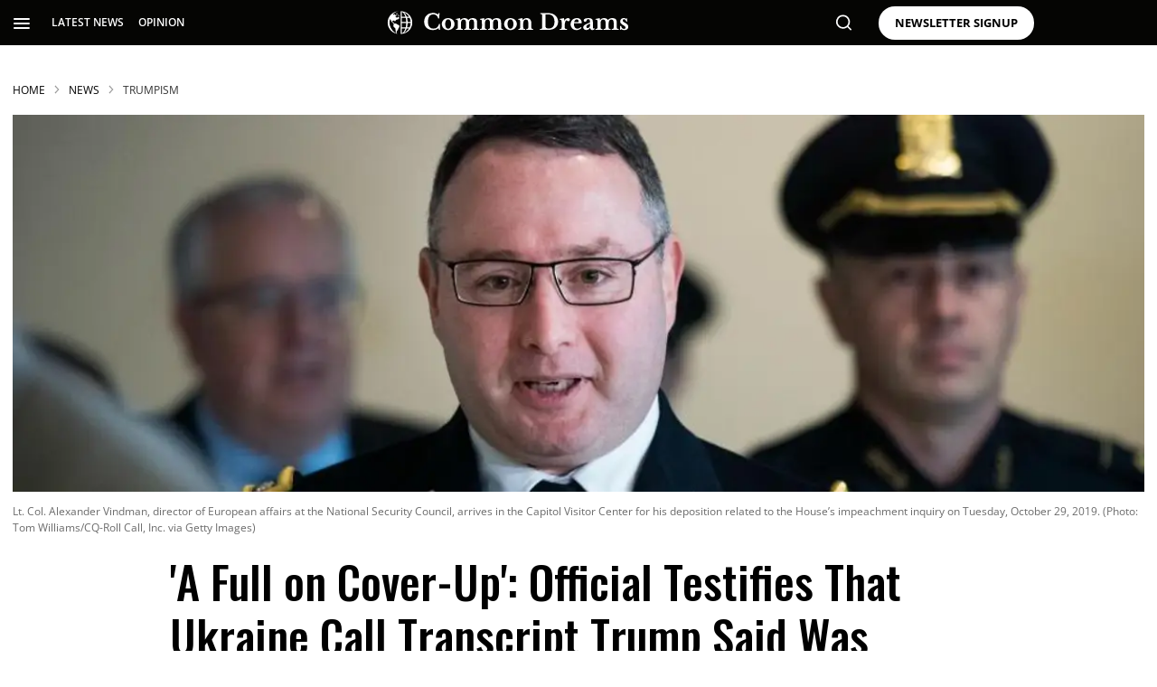

--- FILE ---
content_type: text/javascript; charset=UTF-8
request_url: https://static.fundraiseup.com/checkout-styles.3cfa04e82fe9266259b2.js
body_size: 22746
content:
(self.webpackChunk_fundraiseup_checkout=self.webpackChunk_fundraiseup_checkout||[]).push([[706],{5430:function(o,i,t){"use strict";t.r(i);var e=t(4355),n=t.n(e),a=t(4428),r=t.n(a),p=t(8247),c=t.n(p),s=new URL(t(9441),t.b),d=new URL(t(2154),t.b),l=r()(n()),x=c()(s),g=c()(d);l.push([o.id,'*,*::before,*::after{box-sizing:border-box}html{font-family:sans-serif;line-height:1.15;-webkit-text-size-adjust:100%;-webkit-tap-highlight-color:rgba(0,0,0,0);-webkit-font-smoothing:antialiased;-moz-osx-font-smoothing:grayscale}body{margin:0}[tabindex="-1"]:focus:not(:focus-visible){outline:0 !important}h1,h2,h3,h4,h5{margin-top:0;margin-bottom:0}p{margin-top:0;margin-bottom:0}hr{box-sizing:content-box;height:0;margin:0}pre,code{font-family:monospace;font-size:1em}pre{margin-top:0;margin-bottom:0;overflow:auto}address{margin-bottom:0;font-style:normal;line-height:inherit}small{font-size:80%}ul{margin-top:0;margin-bottom:0}table{text-indent:0;border-color:inherit;border-collapse:collapse}th{text-align:inherit}form{margin:0}label{display:inline-block}a,button{touch-action:manipulation}button,input,optgroup,select,textarea{font:inherit;margin:0}input{overflow:visible}button,select{text-transform:none}select{overflow-wrap:normal;-webkit-appearance:none;appearance:none}button,[type=button],[type=reset],[type=submit]{-webkit-appearance:none;appearance:none;cursor:pointer}button:disabled,[type=button]:disabled,[type=reset]:disabled,[type=submit]:disabled{cursor:default}button::-moz-focus-inner,[type=button]::-moz-focus-inner,[type=reset]::-moz-focus-inner,[type=submit]::-moz-focus-inner{border-style:none;padding:0}input:not([type=checkbox],[type=radio],[type=date],[type=time],[type=datetime-local],[type=month],[type=number]){-webkit-appearance:none;appearance:none}input[type=date],input[type=time],input[type=month]{-webkit-appearance:listbox}input::-webkit-outer-spin-button,input::-webkit-inner-spin-button{-webkit-appearance:none;margin:0}input[type=number]{-moz-appearance:textfield}input::-webkit-contacts-auto-fill-button{visibility:hidden;pointer-events:none;position:absolute;right:0}input::-webkit-credit-card-auto-fill-button{visibility:hidden;pointer-events:none;position:absolute;right:0}input::-webkit-credentials-auto-fill-button{visibility:hidden;pointer-events:none;position:absolute;right:0}textarea{resize:none;-webkit-appearance:none;appearance:none}fieldset{padding:0;margin:0;border:0}legend{white-space:normal;padding:0}progress{vertical-align:baseline}[type=number]::-webkit-inner-spin-button,[type=number]::-webkit-outer-spin-button{height:auto}[type=search]{-webkit-appearance:textfield;outline-offset:-2px}[type=search]::-webkit-search-decoration{-webkit-appearance:none}::-webkit-file-upload-button{-webkit-appearance:button;font:inherit}output{display:inline-block}:root{--font-system: -apple-system, BlinkMacSystemFont, "Segoe UI", Roboto, "Helvetica Neue", Arial, "Noto Sans", sans-serif, "Apple Color Emoji", "Segoe UI Emoji", "Segoe UI Symbol", "Noto Color Emoji"}:root{--fixed-container-width-mobile: 390px;--fixed-container-width-desktop: 296px}*{min-width:0}html{height:100%;overscroll-behavior-y:none}html.desktop-view{height:auto}body{font-size:/*!rtl:14px*/ 16px;line-height:24px;font-weight:400;min-width:320px;height:100%;font-family:"IBM Plex Sans",var(--font-system) /*!rtl:IBM Plex Sans Arabic, IBM Plex Sans, var(--font-system)*/;color:#222832;text-align:left;background-color:rgba(0,0,0,0);overscroll-behavior-y:none}.desktop-view body{height:auto;overflow:hidden}hr{border-inline-start:0;border-inline-end:0;border-bottom:0;border-top:1px solid #c7cdd6}a{color:inherit;text-decoration:underline;text-underline-offset:.15em}a:hover{color:#49505b}a:focus{outline:0}a[data-focus-visible-added]:focus{border-radius:2px}.dark-mode a:hover{color:inherit}b,strong{font-weight:600}button:focus,input:focus,select:focus,textarea:focus{outline:0}select:-moz-focusring{color:rgba(0,0,0,0);text-shadow:0 0 0 #222832}select option:not(:checked){color:#222832}input:not([type=checkbox],[type=radio]):disabled{opacity:1}ul{list-style:none;padding:0}[data-focus-visible-added]:focus,[data-focus-visible-added]:focus~.focus-next{outline:0;box-shadow:0 0 0 1px #fff,0 0 0 2px #3371e6,0 0 0 4px rgba(51,113,230,.2)}.btn-reset{font-weight:400;color:inherit;background:none;padding:0;border:0;border-radius:0;margin:0;-webkit-user-select:none;user-select:none}/*!rtl:begin:ignore*/.crypto-icon{display:block;background-image:url('+x+")}.crypto-icon-sm{width:20px;height:20px;background-size:100px 80px}.crypto-icon-sm.crypto-icon-bch{background-position:0px 0px}.crypto-icon-sm.crypto-icon-btc{background-position:-20px 0px}.crypto-icon-sm.crypto-icon-doge{background-position:0px -20px}.crypto-icon-sm.crypto-icon-dot{background-position:-20px -20px}.crypto-icon-sm.crypto-icon-eth{background-position:-40px 0px}.crypto-icon-sm.crypto-icon-fil{background-position:-40px -20px}.crypto-icon-sm.crypto-icon-ftm{background-position:0px -40px}.crypto-icon-sm.crypto-icon-gala{background-position:-20px -40px}.crypto-icon-sm.crypto-icon-ltc{background-position:-40px -40px}.crypto-icon-sm.crypto-icon-paxg{background-position:-60px 0px}.crypto-icon-sm.crypto-icon-shib{background-position:-60px -20px}.crypto-icon-sm.crypto-icon-sol{background-position:-60px -40px}.crypto-icon-sm.crypto-icon-usdc{background-position:0px -60px}.crypto-icon-sm.crypto-icon-usdt{background-position:-20px -60px}.crypto-icon-sm.crypto-icon-xtz{background-position:-40px -60px}.crypto-icon-sm.crypto-icon-zec{background-position:-60px -60px}.crypto-icon-sm.crypto-icon-default{background-position:-80px 0px}.crypto-icon-md{width:24px;height:24px;background-size:120px 96px}.crypto-icon-md.crypto-icon-bch{background-position:0px 0px}.crypto-icon-md.crypto-icon-btc{background-position:-24px 0px}.crypto-icon-md.crypto-icon-doge{background-position:0px -24px}.crypto-icon-md.crypto-icon-dot{background-position:-24px -24px}.crypto-icon-md.crypto-icon-eth{background-position:-48px 0px}.crypto-icon-md.crypto-icon-fil{background-position:-48px -24px}.crypto-icon-md.crypto-icon-ftm{background-position:0px -48px}.crypto-icon-md.crypto-icon-gala{background-position:-24px -48px}.crypto-icon-md.crypto-icon-ltc{background-position:-48px -48px}.crypto-icon-md.crypto-icon-paxg{background-position:-72px 0px}.crypto-icon-md.crypto-icon-shib{background-position:-72px -24px}.crypto-icon-md.crypto-icon-sol{background-position:-72px -48px}.crypto-icon-md.crypto-icon-usdc{background-position:0px -72px}.crypto-icon-md.crypto-icon-usdt{background-position:-24px -72px}.crypto-icon-md.crypto-icon-xtz{background-position:-48px -72px}.crypto-icon-md.crypto-icon-zec{background-position:-72px -72px}.crypto-icon-md.crypto-icon-default{background-position:-96px 0px}.crypto-icon-lg{width:30px;height:30px;background-size:150px 120px}.crypto-icon-lg.crypto-icon-bch{background-position:0px 0px}.crypto-icon-lg.crypto-icon-btc{background-position:-30px 0px}.crypto-icon-lg.crypto-icon-doge{background-position:0px -30px}.crypto-icon-lg.crypto-icon-dot{background-position:-30px -30px}.crypto-icon-lg.crypto-icon-eth{background-position:-60px 0px}.crypto-icon-lg.crypto-icon-fil{background-position:-60px -30px}.crypto-icon-lg.crypto-icon-ftm{background-position:0px -60px}.crypto-icon-lg.crypto-icon-gala{background-position:-30px -60px}.crypto-icon-lg.crypto-icon-ltc{background-position:-60px -60px}.crypto-icon-lg.crypto-icon-paxg{background-position:-90px 0px}.crypto-icon-lg.crypto-icon-shib{background-position:-90px -30px}.crypto-icon-lg.crypto-icon-sol{background-position:-90px -60px}.crypto-icon-lg.crypto-icon-usdc{background-position:0px -90px}.crypto-icon-lg.crypto-icon-usdt{background-position:-30px -90px}.crypto-icon-lg.crypto-icon-xtz{background-position:-60px -90px}.crypto-icon-lg.crypto-icon-zec{background-position:-90px -90px}.crypto-icon-lg.crypto-icon-default{background-position:-120px 0px}/*!rtl:end:ignore*//*!rtl:begin:ignore*/.flag-icon-ad{background-position:0px 0px}.flag-icon-ae{background-position:-20px 0px}.flag-icon-af{background-position:0px -20px}.flag-icon-ag{background-position:-20px -20px}.flag-icon-ai{background-position:-40px 0px}.flag-icon-al{background-position:-40px -20px}.flag-icon-am{background-position:0px -40px}.flag-icon-ao{background-position:-20px -40px}.flag-icon-aq{background-position:-40px -40px}.flag-icon-ar{background-position:-60px 0px}.flag-icon-arab{background-position:-60px -20px}.flag-icon-as{background-position:-60px -40px}.flag-icon-at{background-position:0px -60px}.flag-icon-au{background-position:-20px -60px}.flag-icon-aw{background-position:-40px -60px}.flag-icon-ax{background-position:-60px -60px}.flag-icon-az{background-position:-80px 0px}.flag-icon-ba{background-position:-80px -20px}.flag-icon-bb{background-position:-80px -40px}.flag-icon-bd{background-position:-80px -60px}.flag-icon-be{background-position:0px -80px}.flag-icon-bf{background-position:-20px -80px}.flag-icon-bg{background-position:-40px -80px}.flag-icon-bh{background-position:-60px -80px}.flag-icon-bi{background-position:-80px -80px}.flag-icon-bj{background-position:-100px 0px}.flag-icon-bl{background-position:-100px -20px}.flag-icon-bm{background-position:-100px -40px}.flag-icon-bn{background-position:-100px -60px}.flag-icon-bo{background-position:-100px -80px}.flag-icon-bq{background-position:0px -100px}.flag-icon-br{background-position:-20px -100px}.flag-icon-bs{background-position:-40px -100px}.flag-icon-bt{background-position:-60px -100px}.flag-icon-bv{background-position:-80px -100px}.flag-icon-bw{background-position:-100px -100px}.flag-icon-by{background-position:-120px 0px}.flag-icon-bz{background-position:-120px -20px}.flag-icon-ca{background-position:-120px -40px}.flag-icon-cc{background-position:-120px -60px}.flag-icon-cd{background-position:-120px -80px}.flag-icon-cefta{background-position:-120px -100px}.flag-icon-cf{background-position:0px -120px}.flag-icon-cg{background-position:-20px -120px}.flag-icon-ch{background-position:-40px -120px}.flag-icon-ci{background-position:-60px -120px}.flag-icon-ck{background-position:-80px -120px}.flag-icon-cl{background-position:-100px -120px}.flag-icon-cm{background-position:-120px -120px}.flag-icon-cn{background-position:-140px 0px}.flag-icon-co{background-position:-140px -20px}.flag-icon-cp{background-position:-140px -40px}.flag-icon-cr{background-position:-140px -60px}.flag-icon-cu{background-position:-140px -80px}.flag-icon-cv{background-position:-140px -100px}.flag-icon-cw{background-position:-140px -120px}.flag-icon-cx{background-position:0px -140px}.flag-icon-cy{background-position:-20px -140px}.flag-icon-cz{background-position:-40px -140px}.flag-icon-de{background-position:-60px -140px}.flag-icon-dg{background-position:-80px -140px}.flag-icon-dj{background-position:-100px -140px}.flag-icon-dk{background-position:-120px -140px}.flag-icon-dm{background-position:-140px -140px}.flag-icon-do{background-position:-160px 0px}.flag-icon-dz{background-position:-160px -20px}.flag-icon-eac{background-position:-160px -40px}.flag-icon-ec{background-position:-160px -60px}.flag-icon-ee{background-position:-160px -80px}.flag-icon-eg{background-position:-160px -100px}.flag-icon-eh{background-position:-160px -120px}.flag-icon-er{background-position:-160px -140px}.flag-icon-es-ct{background-position:0px -160px}.flag-icon-es-ga{background-position:-20px -160px}.flag-icon-es-pv{background-position:-40px -160px}.flag-icon-es{background-position:-60px -160px}.flag-icon-et{background-position:-80px -160px}.flag-icon-eu{background-position:-100px -160px}.flag-icon-fi{background-position:-120px -160px}.flag-icon-fj{background-position:-140px -160px}.flag-icon-fk{background-position:-160px -160px}.flag-icon-fm{background-position:-180px 0px}.flag-icon-fo{background-position:-180px -20px}.flag-icon-fr{background-position:-180px -40px}.flag-icon-ga{background-position:-180px -60px}.flag-icon-gb-eng{background-position:-180px -80px}.flag-icon-gb-nir{background-position:-180px -100px}.flag-icon-gb-sct{background-position:-180px -120px}.flag-icon-gb-wls{background-position:-180px -140px}.flag-icon-gb{background-position:-180px -160px}.flag-icon-gd{background-position:0px -180px}.flag-icon-ge{background-position:-20px -180px}.flag-icon-gf{background-position:-40px -180px}.flag-icon-gg{background-position:-60px -180px}.flag-icon-gh{background-position:-80px -180px}.flag-icon-gi{background-position:-100px -180px}.flag-icon-gl{background-position:-120px -180px}.flag-icon-gm{background-position:-140px -180px}.flag-icon-gn{background-position:-160px -180px}.flag-icon-gp{background-position:-180px -180px}.flag-icon-gq{background-position:-200px 0px}.flag-icon-gr{background-position:-200px -20px}.flag-icon-gs{background-position:-200px -40px}.flag-icon-gt{background-position:-200px -60px}.flag-icon-gu{background-position:-200px -80px}.flag-icon-gw{background-position:-200px -100px}.flag-icon-gy{background-position:-200px -120px}.flag-icon-hk{background-position:-200px -140px}.flag-icon-hm{background-position:-200px -160px}.flag-icon-hn{background-position:-200px -180px}.flag-icon-hr{background-position:0px -200px}.flag-icon-ht{background-position:-20px -200px}.flag-icon-hu{background-position:-40px -200px}.flag-icon-ic{background-position:-60px -200px}.flag-icon-id{background-position:-80px -200px}.flag-icon-ie{background-position:-100px -200px}.flag-icon-il{background-position:-120px -200px}.flag-icon-im{background-position:-140px -200px}.flag-icon-in{background-position:-160px -200px}.flag-icon-io{background-position:-180px -200px}.flag-icon-iq{background-position:-200px -200px}.flag-icon-ir{background-position:-220px 0px}.flag-icon-is{background-position:-220px -20px}.flag-icon-it{background-position:-220px -40px}.flag-icon-je{background-position:-220px -60px}.flag-icon-jm{background-position:-220px -80px}.flag-icon-jo{background-position:-220px -100px}.flag-icon-jp{background-position:-220px -120px}.flag-icon-ke{background-position:-220px -140px}.flag-icon-kg{background-position:-220px -160px}.flag-icon-kh{background-position:-220px -180px}.flag-icon-ki{background-position:-220px -200px}.flag-icon-km{background-position:0px -220px}.flag-icon-kn{background-position:-20px -220px}.flag-icon-kp{background-position:-40px -220px}.flag-icon-kr{background-position:-60px -220px}.flag-icon-kw{background-position:-80px -220px}.flag-icon-ky{background-position:-100px -220px}.flag-icon-kz{background-position:-120px -220px}.flag-icon-la{background-position:-140px -220px}.flag-icon-lb{background-position:-160px -220px}.flag-icon-lc{background-position:-180px -220px}.flag-icon-li{background-position:-200px -220px}.flag-icon-lk{background-position:-220px -220px}.flag-icon-lr{background-position:-240px 0px}.flag-icon-ls{background-position:-240px -20px}.flag-icon-lt{background-position:-240px -40px}.flag-icon-lu{background-position:-240px -60px}.flag-icon-lv{background-position:-240px -80px}.flag-icon-ly{background-position:-240px -100px}.flag-icon-ma{background-position:-240px -120px}.flag-icon-mc{background-position:-240px -140px}.flag-icon-md{background-position:-240px -160px}.flag-icon-me{background-position:-240px -180px}.flag-icon-mf{background-position:-240px -200px}.flag-icon-mg{background-position:-240px -220px}.flag-icon-mh{background-position:0px -240px}.flag-icon-mk{background-position:-20px -240px}.flag-icon-ml{background-position:-40px -240px}.flag-icon-mm{background-position:-60px -240px}.flag-icon-mn{background-position:-80px -240px}.flag-icon-mo{background-position:-100px -240px}.flag-icon-mp{background-position:-120px -240px}.flag-icon-mq{background-position:-140px -240px}.flag-icon-mr{background-position:-160px -240px}.flag-icon-ms{background-position:-180px -240px}.flag-icon-mt{background-position:-200px -240px}.flag-icon-mu{background-position:-220px -240px}.flag-icon-mv{background-position:-240px -240px}.flag-icon-mw{background-position:-260px 0px}.flag-icon-mx{background-position:-260px -20px}.flag-icon-my{background-position:-260px -40px}.flag-icon-mz{background-position:-260px -60px}.flag-icon-na{background-position:-260px -80px}.flag-icon-nc{background-position:-260px -100px}.flag-icon-ne{background-position:-260px -120px}.flag-icon-nf{background-position:-260px -140px}.flag-icon-ng{background-position:-260px -160px}.flag-icon-ni{background-position:-260px -180px}.flag-icon-nl{background-position:-260px -200px}.flag-icon-no{background-position:-260px -220px}.flag-icon-np{background-position:-260px -240px}.flag-icon-nr{background-position:0px -260px}.flag-icon-nu{background-position:-20px -260px}.flag-icon-nz{background-position:-40px -260px}.flag-icon-om{background-position:-60px -260px}.flag-icon-pa{background-position:-80px -260px}.flag-icon-pc{background-position:-100px -260px}.flag-icon-pe{background-position:-120px -260px}.flag-icon-pf{background-position:-140px -260px}.flag-icon-pg{background-position:-160px -260px}.flag-icon-ph{background-position:-180px -260px}.flag-icon-pk{background-position:-200px -260px}.flag-icon-pl{background-position:-220px -260px}.flag-icon-pm{background-position:-240px -260px}.flag-icon-pn{background-position:-260px -260px}.flag-icon-pr{background-position:-280px 0px}.flag-icon-ps{background-position:-280px -20px}.flag-icon-pt{background-position:-280px -40px}.flag-icon-pw{background-position:-280px -60px}.flag-icon-py{background-position:-280px -80px}.flag-icon-qa{background-position:-280px -100px}.flag-icon-re{background-position:-280px -120px}.flag-icon-ro{background-position:-280px -140px}.flag-icon-rs{background-position:-280px -160px}.flag-icon-ru{background-position:-280px -180px}.flag-icon-rw{background-position:-280px -200px}.flag-icon-sa{background-position:-280px -220px}.flag-icon-sb{background-position:-280px -240px}.flag-icon-sc{background-position:-280px -260px}.flag-icon-sd{background-position:0px -280px}.flag-icon-se{background-position:-20px -280px}.flag-icon-sg{background-position:-40px -280px}.flag-icon-sh-ac{background-position:-60px -280px}.flag-icon-sh-hl{background-position:-80px -280px}.flag-icon-sh-ta{background-position:-100px -280px}.flag-icon-sh{background-position:-120px -280px}.flag-icon-si{background-position:-140px -280px}.flag-icon-sj{background-position:-160px -280px}.flag-icon-sk{background-position:-180px -280px}.flag-icon-sl{background-position:-200px -280px}.flag-icon-sm{background-position:-220px -280px}.flag-icon-sn{background-position:-240px -280px}.flag-icon-so{background-position:-260px -280px}.flag-icon-sr{background-position:-280px -280px}.flag-icon-ss{background-position:-300px 0px}.flag-icon-st{background-position:-300px -20px}.flag-icon-sv{background-position:-300px -40px}.flag-icon-sx{background-position:-300px -60px}.flag-icon-sy{background-position:-300px -80px}.flag-icon-sz{background-position:-300px -100px}.flag-icon-tc{background-position:-300px -120px}.flag-icon-td{background-position:-300px -140px}.flag-icon-tf{background-position:-300px -160px}.flag-icon-tg{background-position:-300px -180px}.flag-icon-th{background-position:-300px -200px}.flag-icon-tj{background-position:-300px -220px}.flag-icon-tk{background-position:-300px -240px}.flag-icon-tl{background-position:-300px -260px}.flag-icon-tm{background-position:-300px -280px}.flag-icon-tn{background-position:0px -300px}.flag-icon-to{background-position:-20px -300px}.flag-icon-tr{background-position:-40px -300px}.flag-icon-tt{background-position:-60px -300px}.flag-icon-tv{background-position:-80px -300px}.flag-icon-tw{background-position:-100px -300px}.flag-icon-tz{background-position:-120px -300px}.flag-icon-ua{background-position:-140px -300px}.flag-icon-ug{background-position:-160px -300px}.flag-icon-um{background-position:-180px -300px}.flag-icon-un{background-position:-200px -300px}.flag-icon-us{background-position:-220px -300px}.flag-icon-uy{background-position:-240px -300px}.flag-icon-uz{background-position:-260px -300px}.flag-icon-va{background-position:-280px -300px}.flag-icon-vc{background-position:-300px -300px}.flag-icon-ve{background-position:-320px 0px}.flag-icon-vg{background-position:-320px -20px}.flag-icon-vi{background-position:-320px -40px}.flag-icon-vn{background-position:-320px -60px}.flag-icon-vu{background-position:-320px -80px}.flag-icon-wf{background-position:-320px -100px}.flag-icon-ws{background-position:-320px -120px}.flag-icon-xk{background-position:-320px -140px}.flag-icon-ye{background-position:-320px -160px}.flag-icon-yt{background-position:-320px -180px}.flag-icon-za{background-position:-320px -200px}.flag-icon-zm{background-position:-320px -220px}.flag-icon-zw{background-position:-320px -240px}.flag-icon{width:20px;height:20px;background-image:url("+g+');background-size:340px 320px;display:block}/*!rtl:end:ignore*/@keyframes common-fade-in{0%{opacity:0}100%{opacity:1}}.show-slide{display:grid;grid-template-rows:0fr;transition:grid-template-rows .2s,visibility .2s;visibility:hidden}.show-slide.is-open{grid-template-rows:1fr;visibility:visible}.show-slide-content{overflow:hidden}.rtg-next-enter{opacity:0;translate:180px 0 0}.rtg-next-exit{opacity:1;translate:0 0 0}.rtg-next-exit.no-animation{flex:0 1 0;width:0;overflow:hidden}.rtg-next-enter-active{opacity:1;translate:0 0 0}.rtg-next-exit-active{opacity:0;translate:-180px 0 0}.rtg-previous-enter{opacity:0;translate:-180px 0 0}.rtg-previous-exit{opacity:1;translate:0 0 0}.rtg-previous-exit.no-animation{flex:0 1 0;width:0;overflow:hidden}.rtg-previous-enter-active{opacity:1;translate:0 0 0}.rtg-previous-exit-active{opacity:0;translate:180px 0 0}.rtg-next-enter-active,.rtg-next-exit-active,.rtg-previous-enter-active,.rtg-previous-exit-active{transition:translate .25s cubic-bezier(0.465, 0.183, 0.153, 0.946),opacity .25s cubic-bezier(0.465, 0.183, 0.153, 0.946)}.rtg-next-enter,.rtg-next-enter-active,.rtg-next-enter-done,.rtg-previous-enter,.rtg-previous-enter-active,.rtg-previous-enter-done{z-index:2}.rtg-next-exit,.rtg-next-exit-active,.rtg-next-exit-done,.rtg-previous-exit,.rtg-previous-exit-active,.rtg-previous-exit-done{z-index:1}.rtg-next-enter,.rtg-next-exit,.rtg-previous-enter,.rtg-previous-exit{will-change:translate,opacity}.no-animation{transition:0s !important;transition-delay:.0000001s !important}.rtg-fade-enter{opacity:0}.rtg-fade-enter-active{opacity:1;transition:opacity .5s}.rtg-fade-exit{opacity:1}.rtg-fade-exit-active{opacity:0;transition:opacity .5s}.shake{animation:shake .4s ease-in-out}@keyframes shake{0%{translate:0 0 0}12.5%{translate:-6px 0 0}37.5%{translate:5px 0 0}62.5%{translate:-3px 0 0}87.5%{translate:2px 0 0}100%{translate:0 0 0}}.btn{font-size:/*!rtl:14px*/ 16px;line-height:24px;font-weight:500;position:relative;display:block;width:100%;height:48px;color:inherit;text-overflow:ellipsis;text-align:center;text-decoration:none;white-space:nowrap;overflow:hidden;background:none;padding:0 12px;border-radius:8px;border:0;margin:0;-webkit-user-select:none;user-select:none;transition:background-color .15s ease-in-out;cursor:pointer}.btn:hover{text-decoration:none}.btn:disabled,.btn.disabled{pointer-events:none}.btn-sm{font-size:/*!rtl:12px*/ 14px;line-height:20px;font-weight:500;height:40px}.btn-xs{font-size:/*!rtl:12px*/ 14px;line-height:20px;font-weight:500;height:36px}.btn-xxs{font-size:/*!rtl:12px*/ 14px;line-height:20px;font-weight:500;border-radius:4px}.btn-xxs-mobile{height:32px}.btn-xxs-desktop{height:26px}.btn-primary{color:#fff;background:#3371e6}.btn-primary:hover{color:#fff;background:#2e66cf}.btn-primary:active{background:#2b54c3}.btn-primary[data-focus-visible-added]:focus{background:#2e66cf;box-shadow:0 0 0 1px #fff,0 0 0 2px #3371e6,0 0 0 4px rgba(51,113,230,.2)}.btn-primary.is-loading{color:rgba(0,0,0,0);background:#2b54c3}.btn-secondary{color:#222832;background:#fff;box-shadow:inset 0 0 0 1px #c7cdd6}.btn-secondary:hover{color:#222832;box-shadow:inset 0 0 0 1px #8791a1}.btn-secondary:active{box-shadow:inset 0 0 0 1px #8791a1}.btn-secondary[data-focus-visible-added]:focus{box-shadow:inset 0 0 0 1px #8791a1,0 0 0 1px #fff,0 0 0 2px #3371e6,0 0 0 4px rgba(51,113,230,.2)}.btn-secondary.is-loading{color:rgba(0,0,0,0);box-shadow:inset 0 0 0 1px #8791a1}.btn-secondary-on-dark{color:#fff;background:rgba(0,0,0,0);box-shadow:inset 0 0 0 1px rgba(255,255,255,.4)}.btn-secondary-on-dark:hover{color:#fff;box-shadow:inset 0 0 0 1px #fff}.btn-secondary-on-dark:active{background:rgba(255,255,255,.1);box-shadow:inset 0 0 0 1px #fff}.btn-secondary-on-dark[data-focus-visible-added]:focus{box-shadow:inset 0 0 0 1px #fff,0 0 0 1px #222832,0 0 0 2px #fff,0 0 0 4px rgba(255,255,255,.3)}.btn-secondary-on-dark.is-loading{color:rgba(0,0,0,0);background:rgba(255,255,255,.1);box-shadow:inset 0 0 0 1px #fff}.btn-accent{color:#fff;background:#da2243}.btn-accent:hover{color:#fff;background:#c61333}.btn-accent:active{background:#b31d2b}.btn-accent[data-focus-visible-added]:focus{background:#c61333;box-shadow:0 0 0 1px #fff,0 0 0 2px #f75262,0 0 0 4px #fff0f3}.btn-accent.is-loading{color:rgba(0,0,0,0);background:#b31d2b}.btn-black{color:#fff;background:#000}.btn-paypal-gold{background:#ffc439}.btn-venmo{color:#fff;background:#008cff}.btn-venmo:hover{background:#0082ed}.btn-venmo[data-focus-visible-added]:focus{background:#0082ed}.btn-testmode{color:#667080;background:#e7e8ed;transition:0s;pointer-events:none}.btn-state{display:flex;justify-content:center;align-items:center;position:absolute;inset:0;font-size:26px;color:#fff;border-radius:8px;z-index:2;translate:0 -100% 0;animation:state-slide-down .2s ease-out .2s forwards}.is-success .btn-state{background:#00c07b}.is-error .btn-state{background:#da2243}@keyframes state-slide-down{0%{translate:0 -100% 0}100%{translate:0 0 0}}.btn-link{display:inline-flex;vertical-align:top;align-items:center;max-width:100%;color:#222832;text-decoration:underline;text-underline-offset:.15em;background:none;padding:0;border:0;border-radius:2px;margin:0;-webkit-user-select:none;user-select:none;transition:color .15s ease-in-out}.btn-link:hover{color:#49505b}.btn-link:active{color:#222832}.btn-link[data-focus-visible-added]:focus{box-shadow:0 0 0 1px #fff,0 0 0 2px #3371e6,0 0 0 4px rgba(51,113,230,.2)}.btn-link:disabled{pointer-events:none}.btn-link-on-dark{display:inline-flex;vertical-align:top;align-items:center;max-width:100%;color:#fff;text-decoration:underline;text-underline-offset:.15em;background:none;padding:0;border:0;border-radius:2px;margin:0;-webkit-user-select:none;user-select:none;transition:color .15s ease-in-out}.btn-link-on-dark:hover{color:rgba(255,255,255,.8)}.btn-link-on-dark:active{color:#fff}.btn-link-on-dark[data-focus-visible-added]:focus{color:rgba(255,255,255,.8);box-shadow:0 0 0 1px #222832,0 0 0 2px #fff,0 0 0 4px rgba(255,255,255,.3)}.btn-link-on-dark:disabled{pointer-events:none}.btn-icon{color:inherit;background:none;padding:0;border:0;border-radius:2px;margin:0}.btn-icon:disabled{pointer-events:none}.btn-icon-round{border-radius:50%}.btn-icon-round[data-focus-visible-added]:focus{box-shadow:0 0 0 1px #2e66cf,0 0 0 4px rgba(148,185,242,.3);border-radius:50%}.form-group{position:relative;display:flex;flex-direction:column;align-items:flex-start}.form-label{font-size:/*!rtl:14px*/ 15px;line-height:22px;font-weight:500;max-width:100%;color:#49505b;margin-bottom:8px;order:-1}.form-label.is-floating{font-size:/*!rtl:14px*/ 16px;line-height:24px;font-weight:400;position:absolute;top:50%;inset-inline:16px;text-overflow:ellipsis;white-space:nowrap;overflow:hidden;margin-bottom:0;translate:0 -50% 0;scale:1;transform-origin:top left;transition:translate .15s ease,scale .15s ease;pointer-events:none;z-index:5;order:initial;cursor:text}.dark-mode .form-label.is-floating{color:#c7cdd6}.form-label.is-floating.has-value{translate:0 calc(-50% - 8px) 0;scale:.75}.form-label-top.is-floating{top:13px;translate:0 0 0}.form-label-top.is-floating.has-value{translate:0 -7px 0}.form-control{display:block;width:100%;height:44px;font-size:/*!rtl:14px*/ 16px;line-height:24px;font-weight:400;color:#222832;-webkit-text-fill-color:#222832;background-color:#fff;background-image:none;padding:10px 16px;border:0;border-radius:8px;box-shadow:inset 0 0 0 1px #c7cdd6}.form-control:focus,.form-control[data-focus-visible-added]:focus,.form-control.is-visually-focused{box-shadow:inset 0 0 0 2px #3371e6,0 0 0 2px rgba(51,113,230,.2)}.form-control:disabled{opacity:1;pointer-events:none}.form-control.is-visually-disabled{color:#49505b;-webkit-text-fill-color:#49505b;background-color:#f3f4fa}.form-control.has-label-floating{height:52px;padding-top:22px;padding-bottom:6px}.form-control.has-label-floating:-webkit-autofill~.form-label,.form-control.has-label-floating:not(.form-control-select):focus~.form-label{translate:0 calc(-50% - 8px) 0;scale:.75}.form-control.has-label-floating:-webkit-autofill~.form-label-top,.form-control.has-label-floating:not(.form-control-select):focus~.form-label-top{translate:0 -7px 0}.form-control.has-error{background-color:#fff0f3;box-shadow:inset 0 0 0 1px #f75262}.form-control.has-error~.form-control-placeholder{background-color:#fff0f3}.group-stacked-vertical>.group-stacked-item:not(:last-child) .form-control.has-error{box-shadow:inset 0 0 0 1px #f75262}.form-control.has-error:focus,.form-control.has-error[data-focus-visible-added]:focus,.form-control.has-error.is-visually-focused{background-color:#fff;box-shadow:inset 0 0 0 2px #f75262,0 0 0 3px rgba(247,82,98,.2)}.form-control.has-error:focus~.form-control-placeholder,.form-control.has-error[data-focus-visible-added]:focus~.form-control-placeholder,.form-control.has-error.is-visually-focused~.form-control-placeholder{background-color:#fff}.group-stacked-vertical>.group-stacked-item:not(:last-child) .form-control.has-error:focus,.group-stacked-vertical>.group-stacked-item:not(:last-child) .form-control.has-error[data-focus-visible-added]:focus{box-shadow:inset 0 0 0 2px #f75262,0 0 0 3px rgba(247,82,98,.2)}.dark-mode .form-control{color:#fff;-webkit-text-fill-color:#fff;background-color:rgba(0,0,0,0);box-shadow:inset 0 0 0 1px #8791a1}.dark-mode .form-control:-webkit-autofill,.dark-mode .form-control:-webkit-autofill:focus{transition:background-color 0s 600000s,color 0s 600000s !important}.dark-mode .form-control.has-error{box-shadow:inset 0 0 0 1px #f75262}.form-control::placeholder{font-family:"IBM Plex Sans",var(--font-system) /*!rtl:IBM Plex Sans Arabic, IBM Plex Sans, var(--font-system)*/;color:#667080;-webkit-text-fill-color:#667080;opacity:1}.form-control-select{text-overflow:ellipsis;background-image:url("[data-uri]");background-position:calc(100% - 16px) 50%;background-size:18px 18px;background-repeat:no-repeat;padding-inline-end:46px;-webkit-user-select:none;user-select:none}.form-control-placeholder{display:block;font-size:/*!rtl:14px*/ 16px;line-height:24px;font-weight:400;background:#fff;margin:10px 46px 10px 16px}.form-control-placeholder.has-label-floating{margin-top:22px;margin-bottom:6px}textarea.form-control{height:auto}.group-stacked-vertical>.group-stacked-item:not(:first-child){margin-top:-1px}.group-stacked-vertical>.group-stacked-item:first-child:not(:last-child) .form-control,.group-stacked-vertical>.group-stacked-item:first-child:not(:last-child) .StripeElement{border-bottom-left-radius:0;border-bottom-right-radius:0}.group-stacked-vertical>.group-stacked-item:not(:first-child,:last-child) .form-control,.group-stacked-vertical>.group-stacked-item:not(:first-child,:last-child) .StripeElement{border-radius:0}.group-stacked-vertical>.group-stacked-item:last-child:not(:first-child) .form-control,.group-stacked-vertical>.group-stacked-item:last-child:not(:first-child) .StripeElement{border-top-left-radius:0;border-top-right-radius:0}.group-stacked-vertical .form-control{position:relative}.group-stacked-vertical .form-control:focus{z-index:3;will-change:translate,scale}.group-stacked-vertical .form-control.has-error{z-index:2}.group-stacked-vertical .form-control.has-error:focus{z-index:4}.group-stacked-horizontal{display:flex}.group-stacked-horizontal .group-stacked-item{width:100%}.group-stacked-horizontal .group-stacked-item:first-child:not(:last-child){margin-inline-end:-1px}.group-stacked-horizontal .group-stacked-item:first-child:not(:last-child) .form-control,.group-stacked-horizontal .group-stacked-item:first-child:not(:last-child) .StripeElement{border-bottom-right-radius:0;border-top-right-radius:0}.group-stacked-horizontal .group-stacked-item:not(:first-child,:last-child){margin-inline:-1px}.group-stacked-horizontal .group-stacked-item:not(:first-child,:last-child) .form-control,.group-stacked-horizontal .group-stacked-item:not(:first-child,:last-child) .StripeElement{border-radius:0}.group-stacked-horizontal .group-stacked-item:last-child:not(:first-child){margin-inline-start:-1px}.group-stacked-horizontal .group-stacked-item:last-child:not(:first-child) .form-control,.group-stacked-horizontal .group-stacked-item:last-child:not(:first-child) .StripeElement{border-bottom-left-radius:0;border-top-left-radius:0}.group-stacked-horizontal .form-control{position:relative}.group-stacked-horizontal .form-control:focus{z-index:3;will-change:translate,scale}.group-stacked-horizontal .form-control.has-error{z-index:2}.group-stacked-horizontal .form-control.has-error:focus{z-index:4}.StripeElement{width:100%;height:44px;border-radius:8px;padding:10px 16px;background:#fff;box-shadow:inset 0 0 0 1px #c7cdd6}.StripeElement.has-label-floating{height:52px;padding-top:22px;padding-bottom:6px}.StripeElement.has-label-floating.StripeElement--webkit-autofill~.form-label{translate:0 calc(-50% - 8px) 0;scale:.75}.StripeElement.focused{position:relative;box-shadow:inset 0 0 0 2px #3371e6,0 0 0 2px rgba(51,113,230,.2);z-index:3}.StripeElement.focused.has-label-floating~.form-label{translate:0 calc(-50% - 8px) 0;scale:.75}.StripeElement.invalid{position:relative;background-color:#fff0f3;box-shadow:inset 0 0 0 1px #f75262;z-index:2}.StripeElement.invalid.focused{background-color:rgba(0,0,0,0);box-shadow:inset 0 0 0 2px #f75262,0 0 0 3px rgba(247,82,98,.2);z-index:4}.has-stripe-link .form-label.is-floating.has-value{translate:0 calc(-50% - 9px) 0}.has-stripe-link .StripeElement.empty.has-label-floating{padding-top:14px;padding-bottom:14px;transition:padding .15s ease}.has-stripe-link .StripeElement.focused.has-label-floating{padding-top:22px;padding-bottom:6px}.has-stripe-link .StripeElement.focused.has-label-floating~.form-label{translate:0 calc(-50% - 9px) 0}.custom-scrollbar{overflow:auto}@supports(-moz-appearance: none){.custom-scrollbar{scrollbar-width:thin;scrollbar-color:rgba(199,205,214,.5) rgba(0,0,0,0)}}.custom-scrollbar::-webkit-scrollbar{width:12px;height:12px;-webkit-appearance:none;appearance:none}.custom-scrollbar::-webkit-scrollbar-thumb{min-height:40px;background-color:rgba(199,205,214,.5);background-clip:padding-box;border:4px solid rgba(0,0,0,0);border-radius:8px}.invisible-scrollbar{scrollbar-width:none}.invisible-scrollbar::-webkit-scrollbar{display:none}.scroll-box{overflow:auto;border:1px solid #c7cdd6;box-shadow:inset 2px 2px 3px rgba(12,26,75,.08);border-radius:8px}@supports(-moz-appearance: none){.scroll-box{scrollbar-width:thin;scrollbar-color:rgba(199,205,214,.5) rgba(0,0,0,0)}}.scroll-box::-webkit-scrollbar{width:12px;height:12px;-webkit-appearance:none;appearance:none}.scroll-box::-webkit-scrollbar-thumb{min-height:40px;background-color:rgba(199,205,214,.5);background-clip:padding-box;border:4px solid rgba(0,0,0,0);border-radius:8px}.spacer-break{display:block;line-height:/*!rtl:10px*/ 8px}.spacer-break::before{content:" ";display:block;opacity:0}.desktop-view .spacer-break{line-height:/*!rtl:12px*/ 10px}.spacer-break-sm{display:block;line-height:6px}.spacer-break-sm::before{content:" ";display:block;opacity:0}.title-90-bold{font-size:28px;line-height:/*!rtl:46px*/ 36px;font-weight:700}@media(min-width: 916px){.title-90-bold{font-size:36px;line-height:/*!rtl:56px*/ 46px}}.title-80-bold{font-size:24px;line-height:/*!rtl:42px*/ 32px;font-weight:700}@media(min-width: 916px){.title-80-bold{font-size:28px;line-height:/*!rtl:46px*/ 36px}}.title-70-bold{font-size:24px;line-height:/*!rtl:42px*/ 32px;font-weight:700}.title-70-semibold{font-size:24px;line-height:/*!rtl:42px*/ 32px;font-weight:600}.title-60-semibold{font-size:22px;line-height:/*!rtl:38px*/ 28px;font-weight:600}.title-50-semibold{font-size:20px;line-height:/*!rtl:34px*/ 24px;font-weight:600}.title-40-semibold{font-size:18px;line-height:/*!rtl:34px*/ 24px;font-weight:600}.title-30-medium{font-size:16px;line-height:/*!rtl:28px*/ 20px;font-weight:500}.body-90-regular{font-size:32px;line-height:40px;font-weight:400}.body-80-regular{font-size:24px;line-height:36px;font-weight:400}.body-70-medium{font-size:/*!rtl:16px*/ 18px;line-height:28px;font-weight:500}.body-70-regular{font-size:/*!rtl:16px*/ 18px;line-height:28px;font-weight:400}.body-60-semibold{font-size:/*!rtl:14px*/ 16px;line-height:24px;font-weight:600}.body-60-medium{font-size:/*!rtl:14px*/ 16px;line-height:24px;font-weight:500}.body-60-regular{font-size:/*!rtl:14px*/ 16px;line-height:24px;font-weight:400}.body-50-medium{font-size:/*!rtl:14px*/ 15px;line-height:22px;font-weight:500}.body-50-regular{font-size:/*!rtl:14px*/ 15px;line-height:22px;font-weight:400}.body-40-semibold{font-size:/*!rtl:12px*/ 14px;line-height:20px;font-weight:600}.body-40-medium{font-size:/*!rtl:12px*/ 14px;line-height:20px;font-weight:500}.body-40-regular{font-size:/*!rtl:12px*/ 14px;line-height:20px;font-weight:400}.body-30-medium{font-size:/*!rtl:12px*/ 13px;line-height:20px;font-weight:500}.body-30-regular{font-size:/*!rtl:12px*/ 13px;line-height:20px;font-weight:400}.body-20-medium{font-size:/*!rtl:10px*/ 12px;line-height:18px;font-weight:500}.body-20-regular{font-size:/*!rtl:10px*/ 12px;line-height:18px;font-weight:400}.compact-50-medium{font-size:/*!rtl:14px*/ 16px;line-height:22px;font-weight:500}.compact-50-regular{font-size:/*!rtl:14px*/ 16px;line-height:22px;font-weight:400}.compact-40-medium{font-size:/*!rtl:12px*/ 14px;line-height:18px;font-weight:500}.compact-40-regular{font-size:/*!rtl:12px*/ 14px;line-height:18px;font-weight:400}.compact-20-semibold{font-size:/*!rtl:10px*/ 12px;line-height:18px;font-weight:600;text-transform:uppercase;/*!rtl:remove*/letter-spacing:.02em}.ui-checkbox-md{font-size:/*!rtl:14px*/ 16px;line-height:24px;font-weight:400}.ui-checkbox-sm{font-size:/*!rtl:12px*/ 14px;line-height:20px;font-weight:400}.ui-checkbox-label{display:inline-flex;vertical-align:top;align-items:flex-start;max-width:100%;user-select:none;cursor:pointer}.ui-checkbox-disabled .ui-checkbox-label{pointer-events:none}.ui-checkbox-control{position:relative;width:18px;flex-shrink:0}.ui-checkbox-control::before{content:" ";opacity:0}.ui-checkbox-icon{inset-inline-start:50%;top:50%;translate:-50% -50%;position:absolute;width:18px;height:18px;background:#fff;box-shadow:inset 0 0 0 1px #667080;border-radius:4px;color:#fff}.dark-mode .ui-checkbox-icon{background:rgba(0,0,0,0);box-shadow:inset 0 0 0 1px #8791a1}.ui-checkbox-icon svg{vertical-align:-0.1625em;width:1em;height:1em;stroke:currentColor;inset-inline-start:50%;top:50%;translate:-50% -50%;position:absolute;display:block;stroke-width:2}.ui-checkbox-input{opacity:.0001;position:absolute;inset:0;width:100%;height:100%;z-index:1;cursor:pointer}.ui-checkbox-input:checked~.ui-checkbox-icon{color:#fff;background:#3371e6;box-shadow:none}.ui-checkbox-input[data-focus-visible-added]:focus~.ui-checkbox-icon{box-shadow:inset 0 0 0 1px #667080,0 0 0 1px #fff,0 0 0 2px #3371e6,0 0 0 4px rgba(51,113,230,.2)}.dark-mode .ui-checkbox-input[data-focus-visible-added]:focus~.ui-checkbox-icon{box-shadow:inset 0 0 0 1px #8791a1,0 0 0 1px #222832,0 0 0 2px #3371e6,0 0 0 4px rgba(51,113,230,.2)}.ui-checkbox-input[data-focus-visible-added]:checked:focus~.ui-checkbox-icon{box-shadow:0 0 0 1px #fff,0 0 0 2px #3371e6,0 0 0 4px rgba(51,113,230,.2)}.dark-mode .ui-checkbox-input[data-focus-visible-added]:checked:focus~.ui-checkbox-icon{box-shadow:0 0 0 1px #222832,0 0 0 2px #3371e6,0 0 0 4px rgba(51,113,230,.2)}.ui-checkbox-input.has-error~.ui-checkbox-icon{box-shadow:inset 0 0 0 1px #f75262}.ui-checkbox-input.has-error:checked~.ui-radio-icon{background:#f75262}.ui-checkbox-input.has-error:focus~.ui-checkbox-icon,.ui-checkbox-input.has-error[data-focus-visible-added]:focus~.ui-checkbox-icon{box-shadow:inset 0 0 0 1px #f75262,0 0 0 1px #fff,0 0 0 2px #f75262,0 0 0 4px rgba(252,201,206,.5)}.ui-checkbox-input:disabled{pointer-events:none}.ui-checkbox-text{margin-inline-start:8px}.ui-checkbox-text-ellipsis{overflow:hidden;text-overflow:ellipsis}.ui-checkbox-hint{font-size:/*!rtl:12px*/ 14px;line-height:20px;font-weight:400;overflow:hidden;text-overflow:ellipsis;margin-top:4px;margin-inline-start:26px;color:#49505b}html .rmdp-container{max-width:100%}html .rmdp-shadow{box-shadow:0 2px 6px 0 rgba(12,26,75,.1)}html .rmdp-wrapper{overflow:auto;direction:ltr;text-align:center;width:max-content;max-width:calc(100vw - 20px);max-height:var(--datepicker-max-height, none);padding:16px;border-radius:16px;border:1px solid #e7e8ed;background-color:#fff;overflow:auto}@supports(-moz-appearance: none){html .rmdp-wrapper{scrollbar-width:thin;scrollbar-color:rgba(199,205,214,.5) rgba(0,0,0,0)}}html .rmdp-wrapper::-webkit-scrollbar{width:12px;height:12px;-webkit-appearance:none;appearance:none}html .rmdp-wrapper::-webkit-scrollbar-thumb{min-height:40px;background-color:rgba(199,205,214,.5);background-clip:padding-box;border:4px solid rgba(0,0,0,0);border-radius:8px}html .rmdp-wrapper .rmdp-arrow-container,html .rmdp-wrapper .rmdp-day:not(.rmdp-range),html .rmdp-wrapper .rmdp-ym .rmdp-day:not(.rmdp-range),html .rmdp-wrapper .rmdp-day span{border-radius:8px}html .rmdp-wrapper [data-focus-visible-added]:not(.disabled):focus{box-shadow:0 0 0 1px #fff,0 0 0 2px #3371e6,0 0 0 4px rgba(51,113,230,.2)}html .rmdp-calendar{height:max-content;flex-shrink:0}html .rmdp-calendar :focus{outline:0}html .rmdp-header{position:relative;margin-top:0;padding:0;z-index:1}html .rmdp-header-values{font-size:/*!rtl:12px*/ 14px;line-height:20px;font-weight:500;display:flex;color:inherit;margin:auto;user-select:none}html .rmdp-header-values span{border-radius:2px}html .rmdp-header-values span:hover{color:#2e66cf}html .rmdp-header-values span:first-child{margin-inline-end:16px}html .rmdp-header-values span:first-child,html .rmdp-header-values span:last-child{position:relative;padding-inline-end:16px}html .rmdp-header-values span:first-child::before,html .rmdp-header-values span:last-child::before{top:50%;inset-inline-end:0;translate:0 -50%;content:"";position:absolute;width:14px;height:14px;background-image:url("[data-uri]");background-size:14px}html .rmdp-header-values span:first-child:hover::before,html .rmdp-header-values span:last-child:hover::before{background-image:url("[data-uri]")}html .rmdp-year-picker-disabled .rmdp-header-values span:last-child{padding-inline-end:0;pointer-events:none}html .rmdp-year-picker-disabled .rmdp-header-values span:last-child::before{content:none}html .rmdp-day-picker{user-select:none}html .rmdp-month-picker,html .rmdp-year-picker{position:absolute;inset:0;background-color:#fff}html .rmdp-month-picker>div,html .rmdp-year-picker{margin:4px 0 0 !important}html .rmdp-week{display:flex;justify-content:space-between;margin-top:2px}html .rmdp-week-day{font-size:/*!rtl:10px*/ 12px;line-height:18px;font-weight:400;position:relative;display:flex;flex-direction:column;justify-content:center;width:40px;height:34px;color:#49505b}html .rmdp-arrow-container,html .rmdp-day{width:40px;height:40px}html .rmdp-arrow-container{color:inherit;display:flex;align-items:center;justify-content:center;background-color:rgba(0,0,0,0);background-repeat:no-repeat;background-position:center;background-size:16px;padding:0;border:0;margin:0}html .rmdp-arrow-container.rmdp-left{background-image:url("[data-uri]")}html .rmdp-arrow-container.rmdp-right{background-image:url("[data-uri]")}html .rmdp-arrow-container.disabled{visibility:hidden}html .rmdp-arrow-container:not(.disabled).rmdp-left:hover{box-shadow:none;background-color:rgba(0,0,0,0);background-image:url("[data-uri]")}html .rmdp-arrow-container:not(.disabled).rmdp-right:hover{box-shadow:none;background-color:rgba(0,0,0,0);background-image:url("[data-uri]")}html .rmdp-arrow{display:none}html .rmdp-day{position:relative;color:inherit;cursor:pointer}html .rmdp-day span{font-size:/*!rtl:12px*/ 14px;line-height:20px;font-weight:400;position:absolute;inset:0;display:flex;flex-direction:column;justify-content:center}html .rmdp-day.rmdp-disabled{color:#c7cdd6;pointer-events:none}html .rmdp-day.rmdp-day-hidden{color:#c7cdd6;background-color:unset;pointer-events:none}html .rmdp-day:not(.rmdp-disabled,.rmdp-day-hidden) span:hover{color:#2b54c3;background-color:rgba(0,0,0,0)}html .rmdp-day:not(.rmdp-disabled,.rmdp-day-hidden)[data-focus-visible-added]:focus{z-index:1}html .rmdp-day.rmdp-selected span:not(.highlight){color:#fff;background-color:#3371e6;box-shadow:none}html .rmdp-day.rmdp-selected span:not(.highlight):hover{background-color:#2e66cf}html .rmdp-ym{display:flex;justify-content:space-between;height:25%}html .rmdp-ym .rmdp-day{flex:1;margin:auto}html .rmdp-ym .rmdp-day span{padding:2px 0}html .rmdp-rtl .rmdp-arrow-container{rotate:180deg}html .rmdp-visible{visibility:visible}html .rmdp-invisible{visibility:hidden}html .rmdp-clear-btn{font-size:/*!rtl:12px*/ 14px;line-height:20px;font-weight:400;display:inline-flex;vertical-align:top;align-items:center;max-width:100%;color:#222832;text-decoration:underline;text-underline-offset:.15em;background:none;padding:0;border:0;border-radius:2px;margin:2px 0 0;-webkit-user-select:none;user-select:none;cursor:pointer;transition:color .15s ease-in-out}html .rmdp-clear-btn:hover{color:#667080}html .rmdp-clear-btn:active{color:#222832}html .rmdp-clear-btn[data-focus-visible-added]:focus{box-shadow:0 0 0 1px #fff,0 0 0 2px #3371e6,0 0 0 4px #d3e1fb}.ui-radio-label{font-size:/*!rtl:14px*/ 16px;line-height:24px;font-weight:400;display:inline-flex;vertical-align:top;align-items:flex-start;max-width:100%;-webkit-user-select:none;user-select:none;cursor:pointer}.ui-radio-disabled .ui-radio-label{pointer-events:none}.ui-radio-control{position:relative;width:18px;flex-shrink:0}.ui-radio-control::before{content:" ";opacity:0}.ui-radio-icon{inset-inline-start:50%;top:50%;translate:-50% -50%;position:absolute;width:18px;height:18px;background:#fff;box-shadow:inset 0 0 0 1px #667080;border-radius:18px}.ui-radio-input{opacity:.0001;position:absolute;inset:0;width:100%;height:100%;z-index:1;cursor:pointer}.ui-radio-input:checked~.ui-radio-icon{background:#3371e6;box-shadow:none}.ui-radio-input:checked~.ui-radio-icon::before{inset-inline-start:50%;top:50%;translate:-50% -50%;content:"";position:absolute;width:8px;height:8px;background:#fff;border-radius:50%}.ui-radio-input[data-focus-visible-added]:focus~.ui-radio-icon{box-shadow:inset 0 0 0 1px #667080,0 0 0 1px #fff,0 0 0 2px #3371e6,0 0 0 4px rgba(51,113,230,.2)}.ui-radio-input[data-focus-visible-added]:checked:focus~.ui-radio-icon{box-shadow:0 0 0 1px #fff,0 0 0 2px #3371e6,0 0 0 4px rgba(51,113,230,.2)}.ui-radio-input.has-error~.ui-radio-icon{box-shadow:inset 0 0 0 1px #f75262}.ui-radio-input.has-error:checked~.ui-radio-icon{background:#f75262}.ui-radio-input.has-error:focus~.ui-radio-icon,.ui-radio-input.has-error[data-focus-visible-added]:focus~.ui-radio-icon{box-shadow:inset 0 0 0 1px #f75262,0 0 0 1px #fff,0 0 0 2px #f75262,0 0 0 4px rgba(252,201,206,.5)}.ui-radio-input:disabled{pointer-events:none}.ui-radio-text{margin-inline-start:8px}.ui-radio-text-ellipsis{overflow:hidden;text-overflow:ellipsis}.ui-radio-hint{font-size:/*!rtl:12px*/ 14px;line-height:20px;font-weight:400;overflow:hidden;text-overflow:ellipsis;margin-top:4px;margin-inline-start:26px;color:#49505b}.ui-scroll-shadow-wrapper{overflow:hidden;position:relative}.ui-scroll-shadow{overflow:auto}@supports(-moz-appearance: none){.ui-scroll-shadow{scrollbar-width:thin;scrollbar-color:rgba(199,205,214,.5) rgba(0,0,0,0)}}.ui-scroll-shadow::-webkit-scrollbar{width:12px;height:12px;-webkit-appearance:none;appearance:none}.ui-scroll-shadow::-webkit-scrollbar-thumb{min-height:40px;background-color:rgba(199,205,214,.5);background-clip:padding-box;border:4px solid rgba(0,0,0,0);border-radius:8px}.ui-scroll-shadow-top,.ui-scroll-shadow-right,.ui-scroll-shadow-bottom,.ui-scroll-shadow-left{position:absolute;opacity:0;transition:opacity .2s;pointer-events:none}.ui-scroll-shadow-top.is-active,.ui-scroll-shadow-right.is-active,.ui-scroll-shadow-bottom.is-active,.ui-scroll-shadow-left.is-active{opacity:1}.ui-scroll-shadow-top,.ui-scroll-shadow-bottom{inset-inline:0;height:20px}.ui-scroll-shadow-top{top:-20px;box-shadow:0 5px 14px rgba(12,26,75,.1)}.ui-scroll-shadow-bottom{bottom:-20px;box-shadow:0 5px 14px rgba(12,26,75,.1);rotate:180deg}.ui-scroll-shadow-right,.ui-scroll-shadow-left{top:0;bottom:0;width:20px}.ui-scroll-shadow-right{inset-inline-end:-20px;box-shadow:0 5px 14px rgba(12,26,75,.1);rotate:180deg}.ui-scroll-shadow-left{inset-inline-start:-20px;box-shadow:0 5px 14px rgba(12,26,75,.1)}.ui-spinner{animation:icon-spin .5s infinite linear;display:block;border:.1em solid;border-radius:50%}.ui-spinner-xs{width:15px;height:15px;font-size:18px}.ui-spinner-sm{width:20px;height:20px;font-size:24px}.ui-spinner-md{width:32px;height:32px;font-size:28px}.ui-spinner-lg{width:48px;height:48px;font-size:30px}.ui-spinner-xl{width:64px;height:64px;font-size:32px}.ui-spinner-primary{border-color:#e7e8ed #e7e8ed #e7e8ed #2e66cf}.ui-spinner-white{border-color:rgba(255,255,255,.2) rgba(255,255,255,.2) rgba(255,255,255,.2) #fff}.ui-spinner-secondary{border-color:#c7cdd6 #c7cdd6 #c7cdd6 #667080}.ui-tooltip{width:max-content;z-index:1010}.ui-tooltip-body{position:relative;border:1px solid rgba(0,0,0,0);border-radius:8px;box-shadow:0 2px 6px rgba(12,26,75,.1)}.ui-tooltip-content{overflow:auto;position:relative;overflow-y:auto;overflow-wrap:break-word;border-radius:7px}@supports(-moz-appearance: none){.ui-tooltip-content{scrollbar-width:thin;scrollbar-color:rgba(199,205,214,.5) rgba(0,0,0,0)}}.ui-tooltip-content::-webkit-scrollbar{width:12px;height:12px;-webkit-appearance:none;appearance:none}.ui-tooltip-content::-webkit-scrollbar-thumb{min-height:40px;background-color:rgba(199,205,214,.5);background-clip:padding-box;border:4px solid rgba(0,0,0,0);border-radius:8px}.ui-tooltip-content[data-focus-visible-added]:focus{outline:0;box-shadow:none}.ui-tooltip-size-default .ui-tooltip-content{font-size:/*!rtl:12px*/ 14px;line-height:20px;font-weight:400;padding:11px 15px}.ui-tooltip-size-sm .ui-tooltip-content{font-size:/*!rtl:12px*/ 14px;line-height:20px;font-weight:500;padding:2px 9px 3px}/*!rtl:begin:ignore*/.ui-tooltip-arrow{direction:ltr;position:absolute;rotate:45deg}.ui-tooltip-top .ui-tooltip-arrow{border-inline-end:1px solid rgba(0,0,0,0);border-bottom:1px solid rgba(0,0,0,0);border-bottom-right-radius:2px}.ui-tooltip-bottom .ui-tooltip-arrow{border-inline-start:1px solid rgba(0,0,0,0);border-top:1px solid rgba(0,0,0,0);border-top-left-radius:2px}.ui-tooltip-left .ui-tooltip-arrow{border-inline-end:1px solid rgba(0,0,0,0);border-top:1px solid rgba(0,0,0,0);border-top-right-radius:2px}.ui-tooltip-right .ui-tooltip-arrow{border-inline-start:1px solid rgba(0,0,0,0);border-bottom:1px solid rgba(0,0,0,0);border-bottom-left-radius:2px}/*!rtl:end:ignore*/.ui-tooltip-variant-default .ui-tooltip-body,.ui-tooltip-variant-default .ui-tooltip-arrow{color:#222832;background:#fff;border-color:#e7e8ed}.ui-tooltip-variant-dark .ui-tooltip-body,.ui-tooltip-variant-dark .ui-tooltip-arrow{color:#fff;background:#222832;border-color:#222832}.ui-tooltip-variant-danger .ui-tooltip-body,.ui-tooltip-variant-danger .ui-tooltip-arrow{color:#222832;background:#fff0f3;border-color:#fcc9ce}.beating-heart{width:80px;height:80px;opacity:0;animation:common-fade-in .133s linear forwards .05s}.showcase .beating-heart{opacity:1;animation:none}.beating-heart-skip-fade-in{opacity:1;animation:none}.beating-heart-beat{animation:beating-heart-beat 1.069s forwards .25s}@keyframes beating-heart-beat{0%{scale:1}21.9%{scale:1.12;animation-timing-function:cubic-bezier(0.17, 0.01, 0.2, 1)}43.8%{scale:.98;animation-timing-function:cubic-bezier(0.8, 0, 0.83, 0.99)}68.8%{scale:1.12;animation-timing-function:cubic-bezier(0.17, -0.02, 0.2, 1)}100%{scale:1}}@media(prefers-reduced-motion){.beating-heart{opacity:1;animation:none}.beating-heart-beat{animation:none}}.bouncing-gift{width:80px;height:80px;opacity:0;animation:common-fade-in .133s linear forwards .05s}.showcase .bouncing-gift{opacity:1;animation:none}.bouncing-gift-skip-fade-in{opacity:1;animation:none}.bouncing-gift-bounce{animation:bouncing-gift-bounce .735s cubic-bezier(0.17, 0.17, 0.31, 1) forwards .25s;transform-origin:bottom center}@keyframes bouncing-gift-bounce{0%{scale:1 1}31.84%{scale:1.08 .93}63.67%{scale:.94 1.08}100%{scale:1 1}}.bouncing-gift-star{scale:0}.bouncing-gift-star-1-bounce{animation:bouncing-gift-star-1-bounce .501s cubic-bezier(0.17, 0.17, 0.4, 1) forwards .25s}.bouncing-gift-star-2-bounce{animation:bouncing-gift-star-2-bounce .501s cubic-bezier(0.17, 0.17, 0.4, 1) forwards .383s}@keyframes bouncing-gift-star-1-bounce{0%{opacity:1;scale:0}53.3%{opacity:1}100%{opacity:0;scale:1}}@keyframes bouncing-gift-star-2-bounce{0%{opacity:1;scale:0}53.3%{opacity:1}100%{opacity:0;scale:.73}}@media(prefers-reduced-motion){.bouncing-gift{opacity:1}.bouncing-gift,.bouncing-gift-bounce,.bouncing-gift-star{animation:none}}.confetti{width:80px;height:80px}/*!rtl:begin:ignore*/.orange-wave-wrap,.orange-wave,.red-spiral,.purple-line,.purple-wave,.red-wave,.yellow-spiral{opacity:0;animation-duration:.4s;animation-fill-mode:forwards;animation-timing-function:linear;animation-delay:.124s;animation-play-state:paused}.confetti-curves-bounce .orange-wave-wrap,.confetti-curves-bounce .orange-wave,.confetti-curves-bounce .red-spiral,.confetti-curves-bounce .purple-line,.confetti-curves-bounce .purple-wave,.confetti-curves-bounce .red-wave,.confetti-curves-bounce .yellow-spiral{animation-play-state:running}.orange-wave-wrap-final,.orange-wave-final,.red-spiral-final,.purple-line-final{opacity:0;animation-duration:.2s;animation-fill-mode:forwards;animation-timing-function:linear;animation-delay:.524s;animation-play-state:paused}.confetti-curves-bounce .orange-wave-wrap-final,.confetti-curves-bounce .orange-wave-final,.confetti-curves-bounce .red-spiral-final,.confetti-curves-bounce .purple-line-final{animation-play-state:running}.orange-wave-wrap{translate:67px 73px;rotate:-45deg;scale:.075;animation-name:orange-wave-wrap}.orange-wave{animation-name:orange-wave}.orange-wave-wrap-final{translate:67px 73px;rotate:-45deg;scale:.075;animation-name:orange-wave-wrap-final}.orange-wave-final{animation-name:orange-wave-final}.red-spiral{animation-name:red-spiral}.red-spiral-final{animation-name:red-spiral-final}.purple-line{animation-name:purple-line}.purple-line-final{animation-name:purple-line-final}.purple-wave{animation-name:purple-wave}.red-wave{animation-name:red-wave}.yellow-spiral{animation-name:yellow-spiral}@keyframes orange-wave-wrap{0%{opacity:1;translate:67px 73px}100%{opacity:1;translate:105px 33px}}@keyframes orange-wave{0%{opacity:0;stroke-dashoffset:950}1%{opacity:1}90%{opacity:1}100%{opacity:0;stroke-dashoffset:2860}}@keyframes orange-wave-wrap-final{0%{opacity:1;translate:67px 73px}100%{opacity:1;translate:73px 68px}}@keyframes orange-wave-final{0%{opacity:0;stroke-dashoffset:950}10%{opacity:1}100%{opacity:1;stroke-dashoffset:1560}}@keyframes red-spiral{0%{opacity:0;stroke-dashoffset:1350}15%{opacity:1}90%{opacity:1}100%{opacity:0;stroke-dashoffset:0}}@keyframes red-spiral-final{0%{opacity:0;stroke-dashoffset:1350}10%{opacity:1}100%{opacity:1;stroke-dashoffset:980}}@keyframes purple-line{0%{opacity:0;stroke-dashoffset:740}15%{opacity:1}90%{opacity:1}100%{opacity:0;stroke-dashoffset:0}}@keyframes purple-line-final{0%{opacity:0;stroke-dashoffset:740}10%{opacity:1}100%{opacity:1;stroke-dashoffset:355}}@keyframes purple-wave{0%{opacity:0;stroke-dashoffset:1570}1%{opacity:1}90%{opacity:1}100%{opacity:0;stroke-dashoffset:0}}@keyframes red-wave{0%{opacity:0;stroke-dashoffset:1570}1%{opacity:1}90%{opacity:1}100%{opacity:0;stroke-dashoffset:0}}@keyframes yellow-spiral{0%{opacity:0;stroke-dashoffset:1550}1%{opacity:1}90%{opacity:1}100%{opacity:0;stroke-dashoffset:0}}.showcase .orange-wave-wrap,.showcase .orange-wave,.showcase .orange-wave-wrap-final,.showcase .orange-wave-final,.showcase .red-spiral,.showcase .red-spiral-final,.showcase .purple-line,.showcase .purple-line-final,.showcase .purple-wave,.showcase .red-wave,.showcase .yellow-spiral{animation:none}.showcase .orange-wave-wrap-final{opacity:1;translate:73px 68px}.showcase .orange-wave-final{opacity:1;stroke-dashoffset:1560}.showcase .red-spiral-final{opacity:1;stroke-dashoffset:980}.showcase .purple-line-final{opacity:1;stroke-dashoffset:355}@media(prefers-reduced-motion){.orange-wave-wrap,.orange-wave,.orange-wave-wrap-final,.orange-wave-final,.red-spiral,.red-spiral-final,.purple-line,.purple-line-final,.purple-wave,.red-wave,.yellow-spiral{animation:none}.orange-wave-wrap-final{opacity:1;translate:73px 68px}.orange-wave-final{opacity:1;stroke-dashoffset:1560}.red-spiral-final{opacity:1;stroke-dashoffset:980}.purple-line-final{opacity:1;stroke-dashoffset:355}}/*!rtl:end:ignore*/.party-popper{width:80px;height:80px;opacity:0;animation:common-fade-in .1s linear forwards .05s}.showcase .party-popper{opacity:1;animation:none}.party-popper-skip-fade-in{opacity:1;animation:none}/*!rtl:begin:ignore*/.party-popper-bounce{animation:party-popper-bounce .433s cubic-bezier(0.35, 0.17, 0.35, 1) forwards .05s;transform-origin:bottom left}@keyframes party-popper-bounce{0%{translate:0 0;scale:1;transform:skew(0deg, 0deg)}28.6%{translate:5px -5px;scale:1.04;transform:skew(-3deg, -3deg)}66.7%{translate:0 0;scale:1;transform:skew(2deg, 2deg)}100%{translate:0 0;scale:1;transform:skew(0deg, 0deg)}}/*!rtl:end:ignore*/@media(prefers-reduced-motion){.party-popper{opacity:1;animation:none}.party-popper-bounce{animation:none}}.cs-dropdown{inset-inline:0;top:100%;margin-top:2px;max-height:312px;border-radius:10px;border:1px solid #e7e8ed;box-shadow:0 8px 16px 0 rgba(12,26,75,.12),0 0 4px 0 rgba(12,26,75,.04);z-index:1000}.cs-dropdown[data-focus-visible-added]:focus{box-shadow:0 8px 16px 0 rgba(12,26,75,.12),0 0 4px 0 rgba(12,26,75,.04)}.has-dropdown-above .cs-dropdown{top:auto;bottom:100%;margin-top:0;margin-bottom:2px;box-shadow:0 -8px 16px 0 rgba(12,26,75,.12),0 0 4px 0 rgba(12,26,75,.04)}.has-dropdown-above .cs-dropdown[data-focus-visible-added]:focus{box-shadow:0 -8px 16px 0 rgba(12,26,75,.12),0 0 4px 0 rgba(12,26,75,.04)}.has-dropdown-attached .cs-dropdown{margin-top:0;border-radius:0 0 10px 10px}.has-dropdown-above.has-dropdown-attached .cs-dropdown{margin-bottom:0;border-radius:10px 10px 0 0}.cs-search-input{padding-inline-start:42px;padding-inline-end:50px}.cs-search-clear{width:32px;height:32px}.cs-option-list[data-focus-visible-added]:focus{box-shadow:none}.cs-option-label,.cs-option-group-label{position:relative;display:flex;gap:8px;padding:8px 16px 8px 36px;cursor:pointer}.cs-option-label.is-level-2,.cs-option-group-label.is-level-2{padding-inline-start:56px}.cs-option-label.is-level-3,.cs-option-group-label.is-level-3{padding-inline-start:64px}.cs-option-label:hover,.cs-option-group-label:hover{background:#f3f4fa}.cs-option-label.is-highlighted,.cs-option-group-label.is-highlighted{outline:1px solid #3371e6;outline-offset:-1px}.cs-option-label.is-selected{background:#edf3ff;outline:none;cursor:default}.cs-option-arrow{position:absolute;top:9px;inset-inline-start:12px}.is-level-2 .cs-option-arrow{inset-inline-start:33px}.cs-option-arrow.is-group-open{rotate:90deg}[dir=rtl] .cs-option-arrow{scale:-1 1}.cs-trigger{background-image:url("[data-uri]")}.has-dropdown-attached .cs-trigger.has-dropdown-open{border-radius:8px 8px 0 0}.has-dropdown-above.has-dropdown-attached .cs-trigger.has-dropdown-open{border-radius:0 0 8px 8px}.cs-trigger.has-dropdown-open{box-shadow:inset 0 0 0 2px #3371e6,0 0 0 2px rgba(51,113,230,.2)}.skeleton{position:relative;width:100%;height:24px;cursor:wait}.skeleton-content{position:absolute;top:50%;inset-inline-start:0;translate:0 -50%;width:100%;height:20px;background:#f3f4fa;border-radius:4px}.skeleton-content::after{content:"";position:absolute;inset:0;background:linear-gradient(90deg, rgba(255, 255, 255, 0) 35%, #fff 50%, rgba(255, 255, 255, 0) 65%);background-size:300% 100%;animation:skeleton-loading .75s linear infinite;z-index:1}@keyframes skeleton-loading{0%{background-position:100% 50%}100%{background-position:0 50%}}.skeleton-media::after{content:"";position:absolute;inset:0;background:linear-gradient(90deg, rgba(255, 255, 255, 0) 35%, #fff 50%, rgba(255, 255, 255, 0) 65%);background-size:300% 100%;animation:skeleton-media .75s linear infinite;cursor:wait}@keyframes skeleton-media{0%{background-position:100% 50%}100%{background-position:0 50%}}.back-btn{width:24px;height:24px}.back-btn:hover{background-color:#e7e8ed}.back-btn:disabled{pointer-events:none}.back-btn.visually-disabled{color:#c7cdd6;cursor:default}.back-btn.visually-disabled:hover{background-color:rgba(0,0,0,0)}.back-btn.visually-disabled[data-focus-visible-added]:focus{box-shadow:none}.dark-mode .back-btn:hover{background-color:#0c1a4b}.body{position:relative;flex-grow:1;min-height:0;display:flex;flex-direction:column}.fixed-container{width:100%;max-width:var(--fixed-container-width-mobile);margin-inline:auto}.desktop-view .fixed-container{max-width:var(--fixed-container-width-desktop)}@media(min-width: 916px){.desktop-view .fixed-container{max-width:100%}}.px-body{padding-inline:20px}@media(min-width: 536px){.desktop-view .px-body{padding-inline:32px}}.bottom-sheet-overlay{position:absolute !important;background:rgba(0,0,0,.3);z-index:3051}.bottom-sheet{z-index:3052}.campaign-desktop{height:auto;border-top-left-radius:16px;border-top-right-radius:16px;translate:0 0 0}@media(min-width: 916px){.campaign-desktop{height:640px;border-radius:16px;box-shadow:0 8px 16px rgba(12,26,75,.22),0 0 4px rgba(12,26,75,.04)}}.campaign-image-holder-mobile{order:1}.campaign-image-holder-desktop{order:0}.campaign-image{object-fit:cover}.campaign-image-mobile{height:59vw}.campaign-image-desktop{height:202px;border-top-left-radius:16px;border-top-right-radius:16px}@media(min-width: 536px){.campaign-image-desktop{height:289px}}.campaign-video-mobile{height:59vw}.campaign-video-desktop{height:202px;border-top-left-radius:15px;border-top-right-radius:15px}.campaign-video-desktop iframe{border-top-left-radius:15px;border-top-right-radius:15px}@media(min-width: 536px){.campaign-video-desktop{height:289px}}.campaign-header-mobile{order:0;min-height:48px;padding:8px 44px}.campaign-header-desktop{order:1;height:86px;padding:20px 28px 16px 28px}.campaign-header-name-mobile{padding-top:4px;padding-bottom:4px;text-align:center;margin-inline:auto}.campaign-header-name-desktop{text-align:left;white-space:nowrap}.campaign-header-logo-mobile{max-height:32px;margin-inline:auto}.showcase .campaign-header-logo-mobile{height:32px}.campaign-header-logo-desktop{max-height:50px}.campaign-body-mobile{max-width:calc(var(--fixed-container-width-mobile) + 40px);margin-inline:auto}.campaign-body-desktop{display:flex;flex-direction:column;flex-grow:1;padding:0 20px 28px 20px;max-width:100%}@media(min-width: 536px){.campaign-body-desktop{padding-inline:28px}}.campaign-title-mobile{text-align:center}.campaign-title-desktop{text-align:left}@media(min-width: 916px){.campaign-title-desktop{white-space:nowrap}}.campaign-text-mobile{font-size:/*!rtl:12px*/ 14px;line-height:20px;font-weight:400;margin-top:16px;text-overflow:ellipsis}.campaign-text-desktop{font-size:/*!rtl:14px*/ 16px;line-height:22px;font-weight:400;line-height:22px;margin-top:12px;user-select:text}@media(min-width: 916px){.campaign-text-desktop{display:-webkit-box;-webkit-box-orient:vertical;overflow:hidden}.campaign-text-desktop.campaign-text-xs{-webkit-line-clamp:4}.campaign-text-desktop.campaign-text-sm{-webkit-line-clamp:7}.campaign-text-desktop.campaign-text-md{-webkit-line-clamp:9}.campaign-text-desktop.campaign-text-lg{-webkit-line-clamp:11}}.campaign-links-wrap{margin-top:12px}@media(min-width: 536px){.campaign-links-wrap{margin-top:24px}}@media(min-width: 916px){.campaign-links-wrap{margin-top:auto}}.campaign-links-mobile{display:flex;flex-direction:column;align-items:flex-start;margin-top:-4px;margin-bottom:-4px}.campaign-links-desktop{padding:4px;margin:-4px;user-select:text;overflow-wrap:break-word;-webkit-hyphens:none;hyphens:none}@media(min-width: 916px){.campaign-links-desktop{display:-webkit-box;-webkit-line-clamp:2;-webkit-box-orient:vertical;overflow:hidden}}.campaign-faded-overlay{background:rgba(0,0,0,.3)}.campaign-tabs-holder-mobile{justify-content:center;padding-inline:16px}.campaign-tabs-holder-desktop{padding-inline:8px}@media(min-width: 536px){.campaign-tabs-holder-desktop{padding-inline:14px}}.campaign-tab{height:40px}.campaign-tab.is-active{box-shadow:0 4px 8px rgba(12,26,75,.13)}.campaign-tab.is-active::before{content:"";position:absolute;inset-inline:0;bottom:100%;translate:0 50%;height:8px;background:#3371e6;border-radius:4px;z-index:-1}.campaign-tab-mobile{padding:0 12px}.campaign-tab-desktop{padding:0 14px}.campaign-meter{height:12px;-webkit-mask-image:-webkit-radial-gradient(white, black)}.campaign-meter-progress{transition:translate .5s ease-in-out,background .3s .5s ease-in-out}.campaign-meter-progress-increase{background:rgba(51,113,230,.5);transition:translate .5s ease-in-out,background .3s .5s ease-in-out}.campaign-meter-hidden{translate:-100% 0 0}.comment-btn-title{transition:color .2s ease-in-out}.comment-btn-link{transition:color .2s ease-in-out}.comment-highlight{transition:background .2s ease-in-out}.price-control{color:inherit;-webkit-text-fill-color:inherit;box-shadow:none}.price-control[data-focus-visible-added]:focus{box-shadow:none}.price-control::placeholder{font-family:"IBM Plex Sans",var(--font-system) /*!rtl:IBM Plex Sans Arabic, IBM Plex Sans, var(--font-system)*/;color:#667080;-webkit-text-fill-color:#667080;opacity:1}.group-price-control .price-control{height:52px;line-height:52px}.group-frequency-control .price-control{height:48px;line-height:48px}.group-price-control-custom-amount .price-control-mobile{height:44px;line-height:44px}.group-price-control-custom-amount .price-control-desktop{height:38px;line-height:38px}.group-price-control{font-size:24px;line-height:36px;font-weight:400;position:relative;display:flex;color:#222832;background:#fff;box-shadow:inset 0 0 0 1px #c7cdd6;border-radius:8px;padding-inline:16px}.group-price-control.is-focused{box-shadow:inset 0 0 0 2px #3371e6,0 0 0 2px rgba(51,113,230,.2)}.group-price-control.has-error{color:#c61333;background-color:#fff0f3;box-shadow:inset 0 0 0 1px #f75262}.group-price-control.has-error.is-focused{background-color:#fff;box-shadow:inset 0 0 0 2px #f75262,0 0 0 3px rgba(247,82,98,.2)}.group-price-control.is-readonly{background:#f3f4fa;box-shadow:0 0 0 1px #c7cdd6}.group-price-control-custom-amount{font-size:/*!rtl:14px*/ 16px;line-height:24px;font-weight:500;background:#edf3ff;box-shadow:inset 0 0 0 2px #3371e6;padding-inline-start:12px}.group-price-control-custom-amount.is-focused{background:#fff}.group-price-control-custom-amount.has-error{color:#222832;background:#fff0f3;box-shadow:inset 0 0 0 2px #f75262}.group-price-control-custom-amount.has-error.is-focused{color:#222832;background:#fff}.group-frequency-control{font-size:32px;line-height:40px;font-weight:400;position:relative;display:inline-flex;justify-content:center;align-items:baseline;color:#222832;max-width:100%;padding:0 12px}.group-frequency-control.is-focused{box-shadow:inset 0 0 0 1px #fff,inset 0 0 0 2px #3371e6}.group-frequency-control.has-error{box-shadow:inset 0 0 0 1px #fff,inset 0 0 0 2px #f75262}.group-frequency-control.has-error.is-focused{box-shadow:inset 0 0 0 1px #fff,inset 0 0 0 2px #f75262}.currency-select-label{font-size:/*!rtl:14px*/ 16px;line-height:24px;font-weight:400;color:#667080}.group-price-control-custom-amount .currency-select-label{font-size:/*!rtl:12px*/ 14px;line-height:20px;font-weight:400}.currency-select-arrow{color:#8791a1}.currency-select{font-size:/*!rtl:14px*/ 16px;line-height:24px;font-weight:400;opacity:.0001}.currency-select:hover~.currency-select-label{color:#49505b;background:#f3f4fa}.currency-select:hover~.currency-select-label .currency-select-arrow{color:#49505b}.group-price-control-custom-amount .currency-select:hover~.currency-select-label{background:rgba(0,0,0,0)}.currency-select[data-focus-visible-added]:focus~.currency-select-label{background:#f3f4fa;box-shadow:inset 0 0 0 1px #3371e6,0 0 0 3px rgba(51,113,230,.2)}.group-price-control-custom-amount .currency-select[data-focus-visible-added]:focus~.currency-select-label{background:rgba(0,0,0,0)}.faq-links-mobile{flex-direction:column;text-align:start;margin-inline-start:-4px}.faq-links-desktop{flex-wrap:wrap;justify-content:center;column-gap:16px}@media(min-width: 916px){.has-campaign .faq-links-desktop{column-gap:0}}.faq-link-mobile{font-size:/*!rtl:12px*/ 14px;line-height:20px;font-weight:400;display:flex;align-items:flex-start;max-width:100%;text-align:start;flex-shrink:0;color:#222832}.faq-link-mobile:hover{color:#222832}.faq-link-desktop{font-size:/*!rtl:10px*/ 12px;line-height:18px;font-weight:400;color:#fff;opacity:.8}.faq-link-desktop:hover,.faq-link-desktop[data-focus-visible-added]:focus{color:#fff;opacity:1}.faq-link-icon{transition:rotate .2s ease-in-out}.feedback-trigger-mobile{font-size:/*!rtl:12px*/ 14px;line-height:20px;font-weight:400;display:flex;align-items:flex-start;max-width:100%;text-align:start;flex-shrink:0;color:#222832}.feedback-trigger-mobile:hover{color:#222832}.feedback-trigger-desktop{font-size:/*!rtl:10px*/ 12px;line-height:18px;font-weight:400;color:#fff;opacity:.8}.feedback-trigger-desktop:hover,.feedback-trigger-desktop[data-focus-visible-added]:focus{color:#fff;opacity:1}.flow{width:100%;position:relative;background-color:#fff}.flow.dark-mode{background-color:#222832}.flow-mobile{display:flex;flex-grow:1;min-height:0}.flow-desktop{height:640px;border-radius:16px;box-shadow:0 8px 16px rgba(12,26,75,.22),0 0 4px rgba(12,26,75,.04);overflow:hidden;transition:0s}.flow-desktop.dark-mode{transition:background-color .01s linear .25s}.has-campaign .flow-desktop{border-top-left-radius:0;border-top-right-radius:0;box-shadow:none}@media(min-width: 916px){.has-campaign .flow-desktop{border-radius:16px;box-shadow:0 8px 16px rgba(12,26,75,.22),0 0 4px rgba(12,26,75,.04)}}.flow-slide{display:flex;flex-direction:column}.flow-slide.flow-slide-hidden{display:none}.flow-slide-mobile{flex-grow:1;min-height:0}.has-campaign .flow-slide-mobile{border-top:1px solid #c7cdd6}.flow-slide-desktop{position:absolute;top:0;inset-inline-start:0;width:100%;height:100%;will-change:translate,opacity}.has-campaign .flow-slide-desktop{border-top:1px solid #c7cdd6}@media(min-width: 916px){.has-campaign .flow-slide-desktop{border-top:0}}.flow-screen{width:100%;flex-grow:1;min-height:0;display:flex;flex-direction:column}.dark-mode-screen{color:#fff;background-color:#222832}.flow-button-mobile{font-size:/*!rtl:12px*/ 14px;line-height:20px;font-weight:400;color:#222832;align-self:flex-start}.flow-button-desktop{font-size:/*!rtl:10px*/ 12px;line-height:18px;font-weight:500;max-width:100%;color:#fff;text-decoration:none;opacity:.9}.flow-button-desktop:hover,.flow-button-desktop[data-focus-visible-added]:focus{color:#fff;opacity:1}.flow-button-divider-mobile{font-size:/*!rtl:12px*/ 14px;line-height:20px;font-weight:400;color:#222832;margin:0 6px}.flow-button-divider-desktop{font-size:/*!rtl:10px*/ 12px;line-height:18px;font-weight:400;color:#fff;opacity:.8;margin:0 12px}.footer-mobile{padding:24px 20px 60px 20px}.footer-desktop{padding:0 20px 28px 20px}@media(min-width: 536px){.footer-desktop{padding-inline:32px}}.frequency-hint-side{position:absolute;bottom:100%;inset-inline-start:100%;width:96px;padding-bottom:35px;margin-inline-start:16px;margin-bottom:-178px}.frequency-hint-side-text{font-size:20px;line-height:20px;font-weight:400;font-family:"Verveine",cursive,var(--font-system)}.frequency-hint-side-arrow{position:absolute;bottom:0;inset-inline-end:6px}.dark-mode .header{border-bottom:1px solid #49505b}.header-mobile{flex-direction:column}.header-desktop{border-bottom:1px solid #c7cdd6;transition:border .01s linear .25s}.header-company{min-height:48px;padding:7px 44px}.dark-mode .header-company{display:none}.header-company-logo{max-height:32px}.header-main-mobile{padding:20px 20px}.header-main-desktop{display:flex;justify-content:center;align-items:center;height:60px;padding:0 4px}.search-select{position:relative}.search-select-double-active .search-select-input{border-bottom-left-radius:0;border-bottom-right-radius:0}.search-select-input-active{border-bottom-left-radius:0;border-bottom-right-radius:0}.search-select-input-offset-start{padding-inline-start:46px}.search-select-label-offset-start.is-floating{inset-inline-start:46px}.search-select-input-offset-end{padding-inline-end:84px}.search-select-input-with-arrow{background-image:url("[data-uri]");background-repeat:no-repeat;background-position:right 14px center;background-size:16px 16px;padding-inline-end:44px}.search-select-input-icon{position:absolute;width:24px;height:24px;inset-inline-start:14px;top:50%;translate:0 -50%}.search-select-input-icon svg,.search-select-input-icon img{inset-inline-start:50%;top:50%;translate:-50% -50%;position:absolute}.search-select-dropdown{position:absolute;top:100%;inset-inline-start:0;width:100%;min-height:52px;background:#fff;padding:8px 0;border:1px solid #c7cdd6;border-top:0;box-shadow:0 8px 16px 0 rgba(12,26,75,.12),0 0 4px 0 rgba(12,26,75,.04);border-radius:0 0 8px 8px;max-height:286px;z-index:1000}.search-select-crypto .search-select-dropdown{max-height:385px}.search-select-double .search-select-dropdown{max-height:130px}.search-select-option{font-size:/*!rtl:12px*/ 14px;line-height:20px;font-weight:400;display:flex;align-items:flex-start;padding:8px 16px;text-overflow:ellipsis;overflow:hidden;cursor:pointer;-webkit-user-select:none;user-select:none}.search-select-option:not(:first-child){margin-top:2px}.search-select-option:hover,.search-select-option.is-highlighted{background:#f3f4fa}.rtg-clear-button-enter{opacity:0;width:0}.rtg-clear-button-enter-active{opacity:1;width:18px;transition:all .1s ease-in}.rtg-clear-button-exit{opacity:1;width:18px}.rtg-clear-button-exit-active{opacity:0;width:0;transition:all .1s ease-in}.payment-loader{z-index:2000}.payment-loader-mobile::before{content:"";position:absolute;bottom:20px;inset-inline-start:0;width:100%;height:0;border-bottom:1px solid #c7cdd6}.tribute-badge-mobile{min-height:48px;padding:11px 8px;border-top:1px solid #f5d9a3;border-bottom:1px solid #f5d9a3;margin-top:-1px}.tribute-badge-desktop{flex-shrink:0;width:100%;min-height:40px;padding:6px 8px;border-top-left-radius:16px;border-top-right-radius:16px;box-shadow:inset 0 -8px 17px -8px #f5d9a3}.has-campaign .tribute-badge-desktop{border-radius:0;border-top:1px solid #f5d9a3;border-bottom:1px solid #f5d9a3;box-shadow:none;margin-top:-1px}@media(min-width: 916px){.has-campaign .tribute-badge-desktop{border-top-left-radius:16px;border-top-right-radius:16px;border-top:0;border-bottom:0;box-shadow:inset 0 -8px 17px -8px #f5d9a3;margin-top:0}}.donation-form{height:100%;position:relative;z-index:1}.desktop-view .donation-form{height:auto}.modal-mobile{height:100%}.modal-desktop{display:flex;align-items:flex-start;position:fixed;inset:0;z-index:1000;overflow:hidden auto;overscroll-behavior-y:none;outline:0}.modal-close{display:block;top:0;inset-inline-end:0;color:#222832;padding:0;border:0;border-radius:50%;z-index:3050}.modal-close-mobile{position:absolute;width:28px;height:28px;font-size:18px;background:#f3f4fa;margin:10px}.modal-close-desktop{position:fixed;width:32px;height:32px;font-size:20px;background:#e7e8ed;margin:12px;opacity:.8}.modal-close-desktop:hover{opacity:.9}.modal-close-desktop:active{opacity:.7}.modal-close-desktop[data-focus-visible-added]:focus{opacity:1;background:#fff;box-shadow:0 0 0 1px #fff,0 0 0 2px #3371e6,0 0 0 4px #d3e1fb}.rtg-modal-enter{opacity:0}.rtg-modal-exit{opacity:1}.rtg-modal-enter-active{opacity:1;transition:opacity .15s linear}.rtg-modal-exit-active{opacity:0;transition:opacity .1s linear}.widget{display:flex;flex-direction:column}.widget-mobile{background-color:#fff;overflow-x:hidden;min-height:100%}.is-mobile-safari-16 .widget-mobile{min-height:calc(100% + 1px)}.widget-desktop{position:relative;min-height:0;width:100%;max-width:376px;padding:16px 8px;margin:auto}@media(min-width: 536px){.widget-desktop{width:360px;max-width:none;padding-inline:0}}@media(min-width: 536px){.has-campaign .widget-desktop{width:516px}}@media(min-width: 916px){.has-campaign .widget-desktop{width:896px}}.widget-main{display:flex;flex-direction:column;flex-grow:1;flex-shrink:0;min-height:0}@media(min-width: 916px){.widget-main-desktop{flex-direction:row}}.has-campaign .widget-main-desktop{border-radius:16px;box-shadow:0 8px 16px rgba(12,26,75,.22),0 0 4px rgba(12,26,75,.04)}@media(min-width: 916px){.has-campaign .widget-main-desktop{border-radius:0;box-shadow:none}}.widget-campaign{width:100%;min-height:0}.widget-campaign-desktop{position:relative}@media(min-width: 916px){.widget-campaign-desktop{width:516px;margin-inline-end:20px}}.widget-form{min-height:0}.widget-form-mobile{flex-grow:1;display:flex;flex-direction:column;width:100%}.widget-form-desktop{position:relative;flex-shrink:0;flex-grow:1}@media(min-width: 916px){.has-campaign .widget-form-desktop{width:360px}}.widget-footer{min-height:0;flex-shrink:0}.widget-footer-mobile{position:relative;background-color:#fff;padding:24px 20px 60px 20px;border-top:1px solid #c7cdd6;margin-top:-20px}.widget-footer-desktop{flex-grow:1;padding-top:16px}.widget-footer-panel{display:flex;flex-direction:column-reverse}.widget-footer-panel-mobile{row-gap:16px}.widget-footer-panel-desktop{row-gap:8px}@media(min-width: 916px){.has-campaign .widget-footer-panel-desktop{flex-flow:row wrap;justify-content:center}}.tel-input{/*!rtl:remove*/padding-inline-start:60px;/*!rtl:raw:padding-inline-end: 60px;*/}.is-country-code-disabled .tel-input{/*!rtl:remove*/padding-inline-start:48px;/*!rtl:raw:padding-inline-end: 48px;*/}.tel-input-label.is-floating{inset-inline-start:60px}.is-country-code-disabled .tel-input-label.is-floating{inset-inline-start:48px}.country-select-field{position:absolute;inset-inline:6px;top:50%;translate:0 -50%;display:flex;align-items:center;width:48px;font-size:16px;border-radius:4px;background-color:rgba(0,0,0,0);color:inherit;padding:4px 0 4px 8px;border:0;margin:0;z-index:5}.country-select-field:hover{background-color:#f3f4fa}.country-select-field:disabled{pointer-events:none}.country-select-dropdown{position:absolute;inset-inline:6px;bottom:100%;max-height:182px;margin-bottom:-8px;box-shadow:0 4px 8px rgba(12,26,75,.13);z-index:5;text-align:left;border-radius:8px;border:1px solid #c7cdd6;background-color:#fff}.country-select-option{font-size:/*!rtl:12px*/ 14px;line-height:20px;font-weight:400;display:flex;padding:8px 14px;cursor:pointer}.country-select-option:hover{background:#f3f4fa}.country-select-option-selected{background:#f3f4fa}.bell-wrap{position:relative;width:80px;margin-inline:auto}.bell{position:absolute;top:0;inset-inline-start:0;margin-inline-start:19px;margin-top:6px;animation:bell-bounce 1.3s ease-in 3;animation-delay:.7s;transform-origin:50% 50%}.bell-shadow{position:absolute;top:0;inset-inline-start:0;margin-inline-start:10px;margin-top:6px;animation:bell-bounce 1.3s ease-in 3;animation-delay:.7s;transform-origin:50% 50%}.bell-tongue{position:absolute;top:0;inset-inline-start:0;margin-inline-start:33px;margin-top:42px;animation:bell-tongue-bounce 1.3s ease-in 3;animation-delay:.7s;transform-origin:50% 50%}.bell-heart{position:absolute;top:0;inset-inline-end:0;margin-inline-end:12px;margin-top:4px;animation:bell-heart-bounce 1.3s ease-in 3;animation-delay:.7s;transform-origin:50% 50%}@media(prefers-reduced-motion){.bell,.bell-shadow,.bell-tongue,.bell-heart{animation:none}}@keyframes bell-bounce{0%{rotate:0deg}20%{rotate:15deg}28%{rotate:-15deg}36%{rotate:8deg}44%{rotate:-3deg}52%{rotate:2deg}60%{rotate:0deg}100%{rotate:0deg}}@keyframes bell-tongue-bounce{0%{translate:0 0 0}20%{translate:-3px 0 0}28%{translate:3px 0 0}36%{translate:-2px 0 0}44%{translate:1px 0 0}52%{translate:-1px 0 0}55%{translate:0 0 0}100%{translate:0 0 0}}@keyframes bell-heart-bounce{0%{translate:0 0 0}20%{translate:0 3px 0}28%{translate:0 -6px 0}36%{translate:0 1px 0}44%{translate:0 -1px 0}52%{translate:0 0 0}100%{translate:0 0 0}}.rtg-thank-you-description-enter{opacity:0;translate:0 -10px}.rtg-thank-you-description-enter-active{opacity:1;translate:0 0;transition:opacity .1s ease-out,translate .2s ease-out}.rtg-thank-you-description-exit{opacity:1;translate:0 0}.rtg-thank-you-description-exit-active{opacity:0;translate:0 -10px;transition:opacity .1s ease-out,translate .2s ease-out}.rtg-pdu-display-default-enter{opacity:0;max-height:140px}.rtg-pdu-display-default-enter-active{opacity:1;max-height:348px;transition:max-height .25s cubic-bezier(0.47, 0, 0.23, 1.38),opacity .25s cubic-bezier(0.47, 0, 0.23, 1.38)}.rtg-pdu-display-default-exit{opacity:1;max-height:348px}.rtg-pdu-display-default-exit-active{opacity:0;max-height:140px;transition:max-height .25s cubic-bezier(0.47, 0, 0.23, 1.38),opacity .25s cubic-bezier(0.47, 0, 0.23, 1.38)}.rtg-pdu-display-sharing-enter{opacity:0;max-height:252px}.rtg-pdu-display-sharing-enter-active{opacity:1;max-height:348px;transition:max-height .25s cubic-bezier(0.47, 0, 0.23, 1.38),opacity .25s cubic-bezier(0.47, 0, 0.23, 1.38)}.rtg-pdu-display-sharing-exit{opacity:1;max-height:348px}.rtg-pdu-display-sharing-exit-active{opacity:0;max-height:252px;transition:max-height .25s cubic-bezier(0.47, 0, 0.23, 1.38),opacity .25s cubic-bezier(0.47, 0, 0.23, 1.38)}.campaign-upsell-wrapper-desktop{height:0;transition:height .25s ease-in-out}.campaign-upsell-wrapper-desktop.is-expanded{height:360px}.campaign-upsell-desktop{height:340px;transition:height .15s ease-in-out}.campaign-upsell-desktop.is-expanded{height:624px}.rtg-campaign-upsell-appear-enter{opacity:0;translate:0 150px 0}.rtg-campaign-upsell-appear-enter-active{opacity:1;translate:0 0 0;transition:opacity .1s ease-out,translate .25s ease-out}.rtg-campaign-upsell-appear-exit{opacity:1;translate:0 0 0}.rtg-campaign-upsell-appear-exit-active{opacity:0;translate:0 150px 0;transition:opacity .1s ease-out,translate .25s ease-out}.campaign-upsell-description-desktop{overflow:auto;max-height:224px;overflow-y:auto}@supports(-moz-appearance: none){.campaign-upsell-description-desktop{scrollbar-width:thin;scrollbar-color:rgba(199,205,214,.5) rgba(0,0,0,0)}}.campaign-upsell-description-desktop::-webkit-scrollbar{width:12px;height:12px;-webkit-appearance:none;appearance:none}.campaign-upsell-description-desktop::-webkit-scrollbar-thumb{min-height:40px;background-color:rgba(199,205,214,.5);background-clip:padding-box;border:4px solid rgba(0,0,0,0);border-radius:8px}.campaign-upsell-description-mobile{transition:height .25s ease-in-out}.pdu-confirm-btn{color:#fff;background:rgba(0,0,0,0);box-shadow:inset 0 0 0 1px #fff}.pdu-confirm-btn:hover{background:rgba(255,255,255,.15)}.pdu-confirm-btn[data-focus-visible-added]:focus{box-shadow:inset 0 0 0 1px #fff,0 0 0 1px #3371e6,0 0 0 2px #fff}.pdu-skip-btn{color:#fff;background:rgba(0,0,0,0);box-shadow:inset 0 0 0 1px rgba(255,255,255,.3)}.pdu-skip-btn:hover{background:rgba(255,255,255,.15)}.pdu-skip-btn[data-focus-visible-added]:focus{box-shadow:inset 0 0 0 1px #fff,0 0 0 1px #3371e6,0 0 0 2px #fff}.thank-you-badge-mobile{padding-top:13px;padding-bottom:13px}.thank-you-badge-desktop{padding-top:10px;padding-bottom:10px}.has-campaign .thank-you-badge-desktop{padding-top:9px;padding-bottom:9px}@media(min-width: 916px){.has-campaign .thank-you-badge-desktop{padding-top:10px;padding-bottom:10px}}.rtg-amount-suggestions-enter{opacity:0;translate:0 -12px 0}.rtg-amount-suggestions-enter-active{opacity:1;translate:0 0 0;transition:all .15s ease-in}.rtg-amount-suggestions-exit{opacity:1;translate:0 0 0}.rtg-amount-suggestions-exit-active{opacity:0;translate:0 -12px 0;transition:all .15s ease-out}.rtg-amount-hints-enter{opacity:0;max-height:152px;translate:0 -12px 0}.rtg-amount-hints-enter-active{opacity:1;max-height:218px;translate:0 0 0;transition:max-height .15s ease-in,translate .15s ease-in,opacity .25s ease-in}.rtg-amount-hints-exit{opacity:1;max-height:218px;translate:0 0 0}.rtg-amount-hints-exit-active{opacity:0;max-height:152px;translate:0 -12px 0;transition:max-height .15s ease-out,translate .15s ease-out,opacity .1s ease-out}.amount-hint:first-of-type{border-top:0;border-radius:8px 8px 0 0}.amount-hint-checked+.amount-hint,.amount-hint-checked+.custom-amount-btn{border-top-color:rgba(0,0,0,0)}.amount-hint-label-mobile{height:65px;padding:10px 11px}.amount-hint-label-desktop{height:59px;padding:5px 11px 9px 11px}.amount-hint-label-sm-desktop{height:52px;padding-bottom:6px}.amount-hint-radio{opacity:.0001}.amount-hint-radio~.amount-hint-label::before{content:none;position:absolute;inset:-1px;border-radius:8px;z-index:1}.amount-hint-radio:checked~.amount-hint-label::before{content:"";background:#edf3ff;box-shadow:inset 0 0 0 2px #3371e6}.amount-hint-radio[data-focus-visible-added]:focus~.amount-hint-label::before{content:"";background:#fff;box-shadow:inset 0 0 0 1px #3371e6,0 0 0 2px #d3e1fb}.amount-hint-radio[data-focus-visible-added]:checked:focus~.amount-hint-label::before{background:#edf3ff;box-shadow:inset 0 0 0 2px #3371e6,0 0 0 1px #fff,0 0 0 2px #3371e6,0 0 0 4px #d3e1fb}.amount-hint-radio.has-error[data-focus-visible-added]:checked:focus~.amount-hint-label::before{background:#fff0f3;box-shadow:inset 0 0 0 2px #f75262,0 0 0 3px rgba(247,82,98,.2)}.amount-hint-radio.has-error:checked~.amount-hint-label::before{background:#fff0f3;box-shadow:inset 0 0 0 2px #f75262}.custom-amount-btn{padding:0 11px}.custom-amount-btn[data-focus-visible-added]:focus{border-top-color:rgba(0,0,0,0);box-shadow:0 0 0 1px #3371e6,0 0 0 3px rgba(51,113,230,.2);z-index:1}.custom-amount-btn-mobile{height:43px}.custom-amount-btn-desktop{height:37px}.amount-options{margin-inline:-5px}.amount-option{width:33.3333333333%;padding-inline:5px}.amount-option-label{box-shadow:inset 0 0 0 1px #c7cdd6}.amount-option-label-mobile{height:44px}.amount-option-label-desktop{height:40px}.amount-option-popular-gradient{position:relative;overflow:hidden}.amount-option-popular-gradient::before{inset-inline-start:50%;top:50%;translate:-50% -50%;content:"";position:absolute;width:120%;padding-bottom:120%;background:radial-gradient(circle at 50% 0%, #3371e6 0%, #c7cdd6 50%);opacity:0;animation:popular-gradient-rotate 1.735s cubic-bezier(0.71, 0, 0.29, 1) .5s forwards}.amount-option-popular-gradient::after{content:"";position:absolute;inset:1px;border-radius:7px;background:#fff;animation:popular-bg-scale 1.735s linear .5s forwards}@keyframes popular-gradient-rotate{0%{rotate:0deg;opacity:1}99%{rotate:359deg;opacity:1}100%{rotate:359deg;opacity:0}}@keyframes popular-bg-scale{0%{inset:1px;border-radius:7px}10%{inset:2px;border-radius:6px}90%{inset:2px;border-radius:6px}100%{inset:1px;border-radius:7px}}@media(prefers-reduced-motion){.amount-option-popular-gradient::before,.amount-option-popular-gradient::after{content:none}}.amount-option-radio{opacity:.0001;inset-inline:5px;inset-block:0}.amount-option-radio:hover~.amount-option-label{background:#f3f4fa}.amount-option-radio:checked~.amount-option-label{font-size:/*!rtl:14px*/ 16px;line-height:24px;font-weight:500;background:#edf3ff;box-shadow:inset 0 0 0 2px #3371e6;pointer-events:none}.amount-option-radio[data-focus-visible-added]:focus~.amount-option-label{background:#fff;box-shadow:inset 0 0 0 1px #3371e6,0 0 0 2px #d3e1fb}.amount-option-radio[data-focus-visible-added]:checked:focus~.amount-option-label{background:#edf3ff;box-shadow:inset 0 0 0 2px #3371e6,0 0 0 1px #fff,0 0 0 2px #3371e6,0 0 0 4px #d3e1fb}.amount-option-radio:hover~.amount-option-popular-gradient::after{background:#f3f4fa}.amount-option-radio:checked~.amount-option-popular-gradient::after{background:#edf3ff;inset:2px;border-radius:6px}.amount-option-radio[data-focus-visible-added]:focus~.amount-option-popular-gradient::after{background:#f3f4fa}.amount-option-radio[data-focus-visible-added]:checked:focus~.amount-option-popular-gradient::after{background:#edf3ff}.amount-option-popular-badge{max-width:0;animation:popular-badge-fade-in .534s cubic-bezier(0.17, 0.09, 0.27, 1) 1.768s forwards}@keyframes popular-badge-fade-in{0%{max-width:0}100%{max-width:100%}}@media(prefers-reduced-motion){.amount-option-popular-badge{max-width:100%;animation:none}}.frequencies{grid-template-columns:auto auto}.frequency-frame{box-shadow:inset 0 0 0 1px #c7cdd6}.frequency:not(.frequency-selected):hover~.frequency-frame{background:#f3f4fa}.frequency-label{transition:all .15s ease-in-out}.frequency-label-mobile{height:44px}.frequency-label-desktop{height:40px}.frequency-input{opacity:.0001}.frequency-input:checked{pointer-events:none}.frequency-input:checked~.frequency-label{font-size:/*!rtl:14px*/ 16px;line-height:24px;font-weight:500;background:#edf3ff;box-shadow:inset 0 0 0 2px #3371e6;z-index:2;pointer-events:none}.frequency-input[data-focus-visible-added]:focus~.frequency-label{background:#fff;box-shadow:inset 0 0 0 1px #3371e6,0 0 0 2px #d3e1fb}.frequency-input:checked[data-focus-visible-added]:focus~.frequency-label{background:#edf3ff;box-shadow:inset 0 0 0 2px #3371e6,0 0 0 1px #fff,0 0 0 2px #3371e6,0 0 0 4px #d3e1fb}.frequencies-three-columns{grid-template-columns:1fr minmax(min-content, 1fr) 1fr;box-shadow:inset 0 0 0 1px #c7cdd6;border-radius:8px}.frequencies-three-columns .frequency:first-of-type .frequency-label,.frequencies-three-columns .frequency:last-of-type .frequency-label{padding:0}.frequencies-three-columns .frequency:not(.frequency-selected):hover .frequency-label::before{content:"";position:absolute;inset-inline:0;inset-block:1px;background:#f3f4fa}.frequencies-three-columns .frequency:not(.frequency-selected):first-of-type:hover .frequency-label::before{inset-inline-start:1px;border-top-left-radius:7px;border-bottom-left-radius:7px}.frequencies-three-columns .frequency:not(.frequency-selected):last-of-type:hover .frequency-label::before{inset-inline-end:1px;border-top-right-radius:7px;border-bottom-right-radius:7px}.frequencies-three-columns .frequency-label{font-size:/*!rtl:12px*/ 14px;line-height:20px;font-weight:400}.frequencies-three-columns .frequency-input:checked~.frequency-label{font-size:/*!rtl:12px*/ 14px;line-height:20px;font-weight:500}.flying-heart{position:absolute;inset-inline-start:0;top:0;width:14px;height:14px;visibility:hidden}.rtg-flying-heart-enter{visibility:visible}.rtg-flying-heart-enter-active{visibility:visible;animation:flying-heart-move 2.5s forwards linear;animation-delay:.05s}@keyframes flying-heart-move{0%{translate:0 0 0;rotate:0deg;opacity:1}5%{translate:0 0 0;scale:1.7;rotate:0deg}60%{translate:0 -65px 0;rotate:25deg;scale:1.7}80%{translate:0 -80px 0;rotate:0deg;scale:1.7;opacity:1}100%{translate:0 -95px 0;rotate:0deg;scale:2;opacity:0}}.frequency-hint-top{height:32px;background-image:url("[data-uri]");background-size:100% 32px;background-repeat:no-repeat;background-position:center}.frequency-hint-top-text-custom-font{font-size:20px;line-height:24px;font-weight:400;font-family:"Verveine",cursive,var(--font-system);letter-spacing:-0.01em}.frequency-hint-top-text-default-font{font-size:14px;line-height:20px;font-weight:600;font-style:italic}.daily-donation-label strong{font-size:/*!rtl:12px*/ 14px;line-height:20px;font-weight:500}.daily-donation-datepicker-label.is-floating{inset-inline-start:44px}.donate-matching-wrapper{transition:height .1s ease}.rtg-matching-slide-enter{opacity:0;translate:0 -8px 0}.rtg-matching-slide-enter-active{opacity:1;translate:0 0 0;transition:opacity .15s ease-in,translate .15s ease-in}.rtg-matching-slide-exit{opacity:1;translate:0 0 0}.rtg-matching-slide-exit-active{opacity:0;translate:0 -8px 0;transition:opacity .15s ease-out,translate .15s ease-out}/*!rtl:begin:ignore*/.lightning-icon-mask{animation-name:lightning-icon-mask;animation-duration:.54s}.lightning-icon-figure{animation-name:lightning-icon-figure;animation-duration:.54s}.lightning-icon-line{animation-delay:.51s;animation-duration:.35s}.lightning-icon-mask,.lightning-icon-figure,.lightning-icon-line{animation-fill-mode:forwards;animation-timing-function:ease-in;animation-play-state:paused}.lightning-icon-animated .lightning-icon-mask,.lightning-icon-animated .lightning-icon-figure,.lightning-icon-animated .lightning-icon-line{animation-play-state:running}.lightning-icon-line-1{animation-name:lightning-icon-line-1;stroke-dashoffset:12}.lightning-icon-line-2{animation-name:lightning-icon-line-2;stroke-dashoffset:24}.lightning-icon-line-3{animation-name:lightning-icon-line-3;stroke-dashoffset:24}@keyframes lightning-icon-mask{0%{translate:0 -100% 0;scale:.5 1}40%{translate:0 -50% 0;scale:.5 1}70%{scale:.5 1}100%{translate:0 0 0;scale:1 1}}@keyframes lightning-icon-figure{0%{translate:0 0 0;scale:1 1.2}60%{translate:-4px 0 0;scale:1 1.2}100%{translate:0 0 0;scale:1 1}}@keyframes lightning-icon-line-1{0%{stroke-dashoffset:12}50%{stroke-dashoffset:8}100%{stroke-dashoffset:4}}@keyframes lightning-icon-line-2{0%{stroke-dashoffset:24}50%{stroke-dashoffset:16}100%{stroke-dashoffset:8}}@keyframes lightning-icon-line-3{0%{stroke-dashoffset:24}50%{stroke-dashoffset:16}100%{stroke-dashoffset:8}}@media(prefers-reduced-motion){.lightning-icon-mask,.lightning-icon-figure,.lightning-icon-line{animation:none}}/*!rtl:end:ignore*//*!rtl:begin:ignore*/.check-icon{overflow:visible}.check-icon-main-circle{animation-name:check-icon-main-circle-animation;animation-duration:.2s;transform-origin:center}.check-icon-check{animation-name:check-icon-check-animation;animation-duration:.6s}.check-icon-little-circle{opacity:0;transform-origin:center;animation-delay:.2s;animation-duration:.8s}.check-icon-main-circle,.check-icon-check,.check-icon-little-circle{animation-fill-mode:forwards;animation-timing-function:ease-in;animation-play-state:paused}.check-icon-animated .check-icon-main-circle,.check-icon-animated .check-icon-check,.check-icon-animated .check-icon-little-circle{animation-play-state:running}.check-icon-little-circle-1{animation-name:check-icon-little-circle-animation-1}@keyframes check-icon-little-circle-animation-1{0%{opacity:0;stroke-width:1;translate:0 0 0}25%{opacity:0}50%{opacity:1;stroke-width:2;translate:0 -6px 0}55%{opacity:1;stroke-width:2;translate:0 -6px 0}75%{opacity:1;stroke-width:1.25;translate:0 -8px 0}100%{opacity:0;stroke-width:1.25;translate:0 -8px 0}}.check-icon-little-circle-2{animation-name:check-icon-little-circle-animation-2}@keyframes check-icon-little-circle-animation-2{0%{opacity:0;stroke-width:1;translate:0 0 0}25%{opacity:0}50%{opacity:1;stroke-width:2;translate:3px -4.5px 0}55%{opacity:1;stroke-width:2;translate:3px -4.5px 0}75%{opacity:1;stroke-width:1.25;translate:4px -6px 0}100%{opacity:0;stroke-width:1.25;translate:4px -6px 0}}.check-icon-little-circle-3{animation-name:check-icon-little-circle-animation-3}@keyframes check-icon-little-circle-animation-3{0%{opacity:0;stroke-width:1;translate:0 0 0}25%{opacity:0}50%{opacity:1;stroke-width:2;translate:5.25px -1.5px 0}55%{opacity:1;stroke-width:2;translate:5.25px -1.5px 0}75%{opacity:1;stroke-width:1.25;translate:7px -2px 0}100%{opacity:0;stroke-width:1.25;translate:7px -2px 0}}.check-icon-little-circle-4{animation-name:check-icon-little-circle-animation-4}@keyframes check-icon-little-circle-animation-4{0%{opacity:0;stroke-width:1;translate:0 0 0}25%{opacity:0}50%{opacity:1;stroke-width:2;translate:5.25px 1.5px 0}55%{opacity:1;stroke-width:2;translate:5.25px 1.5px 0}75%{opacity:1;stroke-width:1.25;translate:7px 2px 0}100%{opacity:0;stroke-width:1.25;translate:7px 2px 0}}.check-icon-little-circle-5{animation-name:check-icon-little-circle-animation-5}@keyframes check-icon-little-circle-animation-5{0%{opacity:0;stroke-width:1;translate:0 0 0}25%{opacity:0}50%{opacity:1;stroke-width:2;translate:3px 4.5px 0}55%{opacity:1;stroke-width:2;translate:3px 4.5px 0}75%{opacity:1;stroke-width:1.25;translate:4px 6px 0}100%{opacity:0;stroke-width:1.25;translate:4px 6px 0}}.check-icon-little-circle-6{animation-name:check-icon-little-circle-animation-6}@keyframes check-icon-little-circle-animation-6{0%{opacity:0;stroke-width:1;translate:0 0 0}25%{opacity:0}50%{opacity:1;stroke-width:2;translate:0 6px 0}55%{opacity:1;stroke-width:2;translate:0 6px 0}75%{opacity:1;stroke-width:1.25;translate:0 8px 0}100%{opacity:0;stroke-width:1.25;translate:0 8px 0}}.check-icon-little-circle-7{animation-name:check-icon-little-circle-animation-7}@keyframes check-icon-little-circle-animation-7{0%{opacity:0;stroke-width:1;translate:0 0 0}25%{opacity:0}50%{opacity:1;stroke-width:2;translate:-3px 4.5px 0}55%{opacity:1;stroke-width:2;translate:-3px 4.5px 0}75%{opacity:1;stroke-width:1.25;translate:-4px 6px 0}100%{opacity:0;stroke-width:1.25;translate:-4px 6px 0}}.check-icon-little-circle-8{animation-name:check-icon-little-circle-animation-8}@keyframes check-icon-little-circle-animation-8{0%{opacity:0;stroke-width:1;translate:0 0 0}25%{opacity:0}50%{opacity:1;stroke-width:2;translate:-5.25px 1.5px 0}55%{opacity:1;stroke-width:2;translate:-5.25px 1.5px 0}75%{opacity:1;stroke-width:1.25;translate:-7px 2px 0}100%{opacity:0;stroke-width:1.25;translate:-7px 2px 0}}.check-icon-little-circle-9{animation-name:check-icon-little-circle-animation-9}@keyframes check-icon-little-circle-animation-9{0%{opacity:0;stroke-width:1;translate:0 0 0}25%{opacity:0}50%{opacity:1;stroke-width:2;translate:-5.25px -1.5px 0}55%{opacity:1;stroke-width:2;translate:-5.25px -1.5px 0}75%{opacity:1;stroke-width:1.25;translate:-7px -2px 0}100%{opacity:0;stroke-width:1.25;translate:-7px -2px 0}}.check-icon-little-circle-10{animation-name:check-icon-little-circle-animation-10}@keyframes check-icon-little-circle-animation-10{0%{opacity:0;stroke-width:1;translate:0 0 0}25%{opacity:0}50%{opacity:1;stroke-width:2;translate:-3px -4.5px 0}55%{opacity:1;stroke-width:2;translate:-3px -4.5px 0}75%{opacity:1;stroke-width:1.25;translate:-4px -6px 0}100%{opacity:0;stroke-width:1.25;translate:-4px -6px 0}}@keyframes check-icon-main-circle-animation{0%{opacity:0;scale:.25}100%{opacity:1;scale:1}}@keyframes check-icon-check-animation{0%{stroke-dashoffset:14}100%{stroke-dashoffset:0}}@media(prefers-reduced-motion){.check-icon-main-circle,.check-icon-check,.check-icon-little-circle{animation:none}}/*!rtl:end:ignore*/.donor-rating-banner-wrapper{top:16px;inset-inline-start:0;opacity:1;z-index:3051}.donor-rating-banner-wrapper-mobile{position:fixed}.donor-rating-banner-wrapper-desktop{position:absolute}.donor-rating-banner{box-shadow:0 2px 6px 0 rgba(12,26,75,.1);height:38px}.donor-rating-label strong{font-size:/*!rtl:12px*/ 14px;line-height:20px;font-weight:500;white-space:nowrap}.rtg-donor-rating-mobile-enter{opacity:0;top:0}.rtg-donor-rating-mobile-enter-active{opacity:1;top:16px;transition:opacity .1s ease-out,top .1s ease-out}.rtg-donor-rating-mobile-enter-done{opacity:1;top:16px}.rtg-donor-rating-mobile-exit{opacity:1;top:16px}.rtg-donor-rating-mobile-exit-active{opacity:0;top:0;transition:opacity .1s ease-in,top .1s ease-in}.rtg-donor-rating-desktop-enter{opacity:0;top:0}.rtg-donor-rating-desktop-enter-active{opacity:1;top:24px;transition:opacity .1s ease-out,top .1s ease-out}.rtg-donor-rating-desktop-enter-done{opacity:1;top:24px}.rtg-donor-rating-desktop-exit{opacity:1;top:24px}.rtg-donor-rating-desktop-exit-active{opacity:0;top:0;transition:opacity .1s ease-in,top .1s ease-in}.donor-rating-upsell-wrapper{opacity:0;margin-top:-54px;visibility:hidden;transition:margin-top .15s ease-out,visibility .15s,opacity .15s ease-out}.donor-rating-upsell-wrapper.is-visible{opacity:1;margin-top:0;visibility:visible}.double-img{position:relative;width:197px;height:80px}.double-img-user{position:absolute;z-index:2;top:0;inset-inline-start:0;border-radius:100%;transition:translate .3s ease-in-out}.enabled .double-img-user{translate:30px 0 0;box-shadow:4px 1px 5px 0 rgba(12,26,75,.13)}.double-img-plus{inset-inline-start:50%;top:50%;translate:-50% -50%;position:absolute;transition:opacity .1126903553s ease-in-out;transition-delay:.1873096447s}.enabled .double-img-plus{opacity:0;transition:opacity .1126903553s ease-in-out;transition-delay:0s}.double-img-company{position:absolute;top:0;inset-inline-end:0;border-radius:100%;transition:all .3s ease-in-out}.enabled .double-img-company{translate:-30px 0 0}.rtg-dtd-description-enter{opacity:0;max-height:0}.rtg-dtd-description-enter-active{transition:all .3s ease-in-out;opacity:1;max-height:200px;overflow:hidden}.rtg-dtd-description-exit{opacity:1;max-height:200px;overflow:hidden}.rtg-dtd-description-exit-active{transition:all .3s ease-in-out;opacity:0;max-height:0}.rtg-dtd-description-mobile-enter-active{opacity:1;height:auto}.rtg-dtd-description-mobile-exit-active{opacity:0;height:0}.ideal-img-logo,.ideal-img-bank{position:relative;width:100px;height:100px;border-radius:100px;border:1px solid #c7cdd6;background:#fff;display:flex;justify-content:center;align-items:center;font-size:44px;line-height:44px}.ideal-img-logo{z-index:2;translate:15px 0;box-shadow:2px 0 4px rgba(0,0,0,.25)}.ideal-img-bank{z-index:1;translate:-15px 0;color:#8791a1}.test-mode-tooltip-stripes{position:absolute;top:0;inset-inline:0;height:4px;background:repeating-linear-gradient(138deg, #222832 0, #222832 10px, #ffcc21 10px, #ffcc21 17px)}.payment-option-list{box-shadow:0 3px 12px 0 rgba(12,26,75,.22),0 0 1px 0 rgba(12,26,75,.14);z-index:1000}.payment-option-list-item{height:43px}.payment-option-list-item::before{content:none;position:absolute;inset:-1px;border-radius:8px;z-index:1}.payment-option-list-item:first-child{border-top:rgba(0,0,0,0);border-radius:7px 7px 0 0}.payment-option-list-item:last-child{border-radius:0 0 7px 7px}.payment-option-list-item[data-focus-visible-added]:focus{box-shadow:none;z-index:1}.payment-option-list-item[data-focus-visible-added]:focus::before{content:"";background:#fff;box-shadow:inset 0 0 0 1px #3371e6,0 0 0 2px #d3e1fb}.payment-option-list-item-active::before{content:"";background:#edf3ff;border-radius:8px;box-shadow:inset 0 0 0 2px #3371e6}.payment-option-list-item-active+.payment-option-list-item{border-top-color:rgba(0,0,0,0)}.payment-option-list-item-active[data-focus-visible-added]:focus::before{background:#edf3ff;box-shadow:inset 0 0 0 2px #3371e6,0 0 0 1px #fff,0 0 0 2px #3371e6,0 0 0 4px #d3e1fb}.payment-option-list-item-icon{width:20px}.payment-option-list-item-icon svg{flex-shrink:0}.rtg-fee-accordion-mobile-enter{max-height:0;overflow:hidden}.rtg-fee-accordion-mobile-enter-active{max-height:48px;transition:max-height .1s ease-out}.rtg-fee-accordion-mobile-exit{max-height:48px}.rtg-fee-accordion-mobile-exit-active{max-height:0;overflow:hidden;transition:max-height .1s ease-out}.us-bank-account-receipt{-webkit-clip-path:polygon(100% 0, 100% 100%, 100% 100%, 97.3684210526% calc(100% - 7px), 94.7368421053% 100%, 92.1052631579% calc(100% - 7px), 89.4736842105% 100%, 86.8421052632% calc(100% - 7px), 84.2105263158% 100%, 81.5789473684% calc(100% - 7px), 78.9473684211% 100%, 76.3157894737% calc(100% - 7px), 73.6842105263% 100%, 71.0526315789% calc(100% - 7px), 68.4210526316% 100%, 65.7894736842% calc(100% - 7px), 63.1578947368% 100%, 60.5263157895% calc(100% - 7px), 57.8947368421% 100%, 55.2631578947% calc(100% - 7px), 52.6315789474% 100%, 50% calc(100% - 7px), 47.3684210526% 100%, 44.7368421053% calc(100% - 7px), 42.1052631579% 100%, 39.4736842105% calc(100% - 7px), 36.8421052632% 100%, 34.2105263158% calc(100% - 7px), 31.5789473684% 100%, 28.9473684211% calc(100% - 7px), 26.3157894737% 100%, 23.6842105263% calc(100% - 7px), 21.0526315789% 100%, 18.4210526316% calc(100% - 7px), 15.7894736842% 100%, 13.1578947368% calc(100% - 7px), 10.5263157895% 100%, 7.8947368421% calc(100% - 7px), 5.2631578947% 100%, 2.6315789474% calc(100% - 7px), 0 100%, 0 0);clip-path:polygon(100% 0, 100% 100%, 100% 100%, 97.3684210526% calc(100% - 7px), 94.7368421053% 100%, 92.1052631579% calc(100% - 7px), 89.4736842105% 100%, 86.8421052632% calc(100% - 7px), 84.2105263158% 100%, 81.5789473684% calc(100% - 7px), 78.9473684211% 100%, 76.3157894737% calc(100% - 7px), 73.6842105263% 100%, 71.0526315789% calc(100% - 7px), 68.4210526316% 100%, 65.7894736842% calc(100% - 7px), 63.1578947368% 100%, 60.5263157895% calc(100% - 7px), 57.8947368421% 100%, 55.2631578947% calc(100% - 7px), 52.6315789474% 100%, 50% calc(100% - 7px), 47.3684210526% 100%, 44.7368421053% calc(100% - 7px), 42.1052631579% 100%, 39.4736842105% calc(100% - 7px), 36.8421052632% 100%, 34.2105263158% calc(100% - 7px), 31.5789473684% 100%, 28.9473684211% calc(100% - 7px), 26.3157894737% 100%, 23.6842105263% calc(100% - 7px), 21.0526315789% 100%, 18.4210526316% calc(100% - 7px), 15.7894736842% 100%, 13.1578947368% calc(100% - 7px), 10.5263157895% 100%, 7.8947368421% calc(100% - 7px), 5.2631578947% 100%, 2.6315789474% calc(100% - 7px), 0 100%, 0 0);max-width:266px;padding-bottom:15px}.btn-copy-text::before{content:"";position:absolute;inset-inline:-12px;top:0;bottom:0;background:linear-gradient(270deg, #fff 85%, rgba(255, 255, 255, 0) 100%)}.crypto-timer-holder{position:relative;width:100%}.crypto-timer-holder-desktop{padding-inline:28px}.crypto-timer-holder-mobile{min-height:20px;padding-inline:56px}.crypto-timer{font-size:/*!rtl:12px*/ 14px;line-height:20px;font-weight:600;position:absolute;top:0;inset-inline-end:0;width:55px;height:24px;font-family:"IBM Plex Sans",var(--font-system);text-align:center;color:#fff;background:#3371e6;padding:0 2px;border:0;border-radius:12px;margin-top:/*!rtl:2px*/ -2px;z-index:1}.crypto-timer.crypto-timer-danger{background:#f75262}.crypto-timer-desktop{margin-inline-end:-28px}.text-center{text-align:center}.text-left{text-align:left}.text-start{text-align:start}.text-end{text-align:end}.bg-gray-05{background-color:#f7f8fd}.bg-gray-10{background-color:#f3f4fa}.bg-gray-15{background-color:#e7e8ed}.bg-gray-20{background-color:#c7cdd6}.bg-blue-10{background-color:#edf3ff}.bg-blue-60{background-color:#3371e6}.bg-red-20{background-color:#fff0f3}.bg-green-10{background-color:#daf4eb}.bg-green-80{background-color:#00c07b}.bg-orange-10{background-color:#fff4d7}.bg-white{background-color:#fff}.bg-white-hover-gray-10{background-color:#fff}.bg-white-hover-gray-10:hover{background-color:#f3f4fa}.bg-transparent{background-color:rgba(0,0,0,0)}.bg-transparent-hover-gray-10{background-color:rgba(0,0,0,0)}.bg-transparent-hover-gray-10:hover{background-color:#f3f4fa}.border-top-radius-0{border-top-left-radius:0px;border-top-right-radius:0px}.border-radius-2{border-radius:2px}.border-radius-4{border-radius:4px}.border-top-radius-4{border-top-left-radius:4px;border-top-right-radius:4px}.border-radius-5{border-radius:5px}.border-radius-6{border-radius:6px}.border-radius-8{border-radius:8px}.border-top-radius-8{border-top-left-radius:8px;border-top-right-radius:8px}.border-bottom-radius-8{border-bottom-left-radius:8px;border-bottom-right-radius:8px}.border-radius-10{border-radius:10px}.border-radius-12{border-radius:12px}.border-radius-16{border-radius:16px}.border-top-radius-16{border-top-left-radius:16px;border-top-right-radius:16px}.border-bottom-radius-16{border-bottom-left-radius:16px;border-bottom-right-radius:16px}.border-radius-base{border-radius:8px}.border{border-width:1px;border-style:solid;border-color:#c7cdd6}.border-top{border-top-width:1px;border-top-style:solid;border-top-color:#c7cdd6}.border-bottom{border-bottom-width:1px;border-bottom-style:solid;border-bottom-color:#c7cdd6}.border-gray-15{border-color:#e7e8ed}.border-gray-20{border-color:#c7cdd6}.border-red-40{border-color:#fcc9ce}.border-orange-30{border-color:#f5d9a3}.border-transparent{border-color:rgba(0,0,0,0)}.border-0{border:0}.border-top-0{border-top:0}.border-bottom-0{border-bottom:0}.cursor-default{cursor:default}.cursor-pointer{cursor:pointer}.d-none{display:none}.d-inline-block{display:inline-block}.d-block{display:block}.d-flex{display:flex}.d-grid{display:grid}.emoji-symbol{font-size:1.13334em}.emoji-img{height:1em;width:1em;margin:0 .05em 0 .1em;vertical-align:-0.1em;font-size:1.13334em}.flex-column{flex-direction:column}.flex-row-reverse{flex-direction:row-reverse}.flex-wrap{flex-wrap:wrap}.justify-start{justify-content:flex-start}.justify-end{justify-content:flex-end}.justify-center{justify-content:center}.justify-between{justify-content:space-between}.items-start{align-items:flex-start}.items-center{align-items:center}.items-baseline{align-items:baseline}.self-start{align-self:flex-start}.self-center{align-self:center}.grow-1{flex-grow:1}.shrink-0{flex-shrink:0}.order-2{order:2}.focus-outline-minus-2[data-focus-visible-added]:focus,.focus-outline-minus-2[data-focus-visible-added]:focus~.focus-next{outline-offset:-2px}.focus-outline-minus-1[data-focus-visible-added]:focus,.focus-outline-minus-1[data-focus-visible-added]:focus~.focus-next{outline-offset:-1px}.focus-outline-0[data-focus-visible-added]:focus,.focus-outline-0[data-focus-visible-added]:focus~.focus-next{outline-offset:0px}.focus-outline-1[data-focus-visible-added]:focus,.focus-outline-1[data-focus-visible-added]:focus~.focus-next{outline-offset:1px}.focus-outline-2[data-focus-visible-added]:focus,.focus-outline-2[data-focus-visible-added]:focus~.focus-next{outline-offset:2px}.focus-not-visible:focus,.focus-not-visible[data-focus-visible-added]:focus{outline:0;box-shadow:none}.icon-slot{position:relative}.icon-slot::before{content:" ";opacity:0}.icon-slot-12{width:12px}.icon-slot-14{width:14px}.icon-slot-15{width:15px}.icon-slot-18{width:18px}.icon-slot-24{width:24px}.icon-slot-28{width:28px}.icon-slot-32{width:32px}.icon{vertical-align:-0.1625em;width:1em;height:1em}.icon-fill{vertical-align:-0.1625em;width:1em;height:1em;fill:currentColor}.icon-stroke{vertical-align:-0.1625em;width:1em;height:1em;stroke:currentColor}.icon-stroke-2{stroke-width:2px}@keyframes icon-spin{0%{rotate:0deg}100%{rotate:359deg}}.icon-rotate-90{rotate:90deg}.icon-rotate-180{rotate:180deg}.icon-rotate-270{rotate:270deg}.icon-flip-horizontal{scale:-1 1}.opacity-0{opacity:0}.opacity-20{opacity:.2}.opacity-75{opacity:.75}.opacity-80{opacity:.8}.overflow-hidden{overflow:hidden}.overflow-x-auto{overflow-x:auto}.overflow-y-auto{overflow-y:auto}.pointer-events-none{pointer-events:none}.p-rel{position:relative}.p-abs{position:absolute}.p-fixed{position:fixed}.p-abs.inset-0,.p-fixed.inset-0{inset:0}.p-abs.top-start,.p-fixed.top-start{top:0;inset-inline-start:0}.p-abs.top-centered,.p-fixed.top-centered{top:0;inset-inline-start:50%;translate:-50% 0}.p-abs.top-end,.p-fixed.top-end{top:0;inset-inline-end:0}.p-abs.bottom-start,.p-fixed.bottom-start{bottom:0;inset-inline-start:0}.p-abs.bottom-end,.p-fixed.bottom-end{bottom:0;inset-inline-end:0}.p-abs.centered,.p-fixed.centered{inset-inline-start:50%;top:50%;translate:-50% -50%}.p-abs.centered-start,.p-fixed.centered-start{top:50%;inset-inline-start:0;translate:0 -50%}.p-abs.centered-end,.p-fixed.centered-end{top:50%;inset-inline-end:0;translate:0 -50%}.sr-only{position:absolute;width:1px;height:1px;padding:0;margin:-1px;overflow:hidden;clip-path:inset(50%);white-space:nowrap;border:0}.w-50{width:50%}.w-100{width:100%}.w-auto{width:auto}.h-100{height:100%}.h-auto{height:auto}.min-w-100{min-width:100%}.min-h-0{min-height:0%}.max-w-50{max-width:50%}.max-w-70{max-width:70%}.max-w-100{max-width:100%}.max-h-95{max-height:95%}.m-0{margin:0}.mt-0{margin-top:0}.mt-0-5,.my-0-5{margin-top:2px}.me-0-5,.mx-0-5{margin-inline-end:2px}.my-0-5{margin-bottom:2px}.ms-0-5,.mx-0-5{margin-inline-start:2px}.mt-1{margin-top:4px}.me-1,.mx-1{margin-inline-end:4px}.mb-1{margin-bottom:4px}.ms-1,.mx-1{margin-inline-start:4px}.mt-1-5{margin-top:6px}.me-1-5,.mx-1-5{margin-inline-end:6px}.ms-1-5,.mx-1-5{margin-inline-start:6px}.mt-2{margin-top:8px}.me-2,.mx-2{margin-inline-end:8px}.mb-2{margin-bottom:8px}.ms-2,.mx-2{margin-inline-start:8px}.mt-2-5{margin-top:10px}.me-2-5{margin-inline-end:10px}.mb-2-5{margin-bottom:10px}.mt-3,.my-3{margin-top:12px}.me-3,.mx-3{margin-inline-end:12px}.mb-3,.my-3{margin-bottom:12px}.ms-3,.mx-3{margin-inline-start:12px}.mt-4{margin-top:16px}.me-4{margin-inline-end:16px}.mb-4{margin-bottom:16px}.ms-4{margin-inline-start:16px}.mt-4-5{margin-top:18px}.mt-5{margin-top:20px}.me-5{margin-inline-end:20px}.mb-5{margin-bottom:20px}.ms-5{margin-inline-start:20px}.mt-6{margin-top:24px}.mb-6{margin-bottom:24px}.mt-7{margin-top:28px}.mt-8{margin-top:32px}.me-10{margin-inline-end:40px}.mt-12{margin-top:48px}.mt-13{margin-top:52px}.mb-13{margin-bottom:52px}.mt-auto,.my-auto{margin-top:auto}.me-auto,.mx-auto{margin-inline-end:auto}.my-auto{margin-bottom:auto}.ms-auto,.mx-auto{margin-inline-start:auto}.p-0{padding:0}.py-0{padding-top:0}.px-0{padding-inline-end:0}.py-0{padding-bottom:0}.px-0{padding-inline-start:0}.ms-minus-0-5{margin-inline-start:-2px}.py-0-5{padding-top:2px}.px-0-5{padding-inline-end:2px}.py-0-5{padding-bottom:2px}.px-0-5{padding-inline-start:2px}.m-minus-1{margin:-4px}.p-1{padding:4px}.pt-1,.py-1{padding-top:4px}.pe-1,.px-1{padding-inline-end:4px}.py-1{padding-bottom:4px}.px-1{padding-inline-start:4px}.gap-y-1{row-gap:4px}.gap-x-1{column-gap:4px}.pe-1-5{padding-inline-end:6px}.mt-minus-2{margin-top:-8px}.me-minus-2{margin-inline-end:-8px}.p-2{padding:8px}.pt-2,.py-2{padding-top:8px}.pe-2,.px-2{padding-inline-end:8px}.pb-2,.py-2{padding-bottom:8px}.ps-2,.px-2{padding-inline-start:8px}.gap-y-2{row-gap:8px}.gap-x-2{column-gap:8px}.py-2-5{padding-top:10px}.px-2-5{padding-inline-end:10px}.py-2-5{padding-bottom:10px}.px-2-5{padding-inline-start:10px}.gap-2-5{gap:10px}.gap-y-2-5{row-gap:10px}.mt-minus-3,.my-minus-3{margin-top:-12px}.mx-minus-3{margin-inline-end:-12px}.my-minus-3{margin-bottom:-12px}.mx-minus-3{margin-inline-start:-12px}.p-3{padding:12px}.pt-3,.py-3{padding-top:12px}.pe-3,.px-3{padding-inline-end:12px}.pb-3,.py-3{padding-bottom:12px}.ps-3,.px-3{padding-inline-start:12px}.gap-3{gap:12px}.px-3-5{padding-inline-end:14px}.px-3-5{padding-inline-start:14px}.mx-minus-4{margin-inline-end:-16px}.mx-minus-4{margin-inline-start:-16px}.p-4{padding:16px}.pt-4,.py-4{padding-top:16px}.pe-4,.px-4{padding-inline-end:16px}.pb-4,.py-4{padding-bottom:16px}.ps-4,.px-4{padding-inline-start:16px}.gap-x-4{column-gap:16px}.pt-4-5{padding-top:18px}.p-5{padding:20px}.pt-5,.py-5{padding-top:20px}.px-5{padding-inline-end:20px}.pb-5,.py-5{padding-bottom:20px}.px-5{padding-inline-start:20px}.pt-6,.py-6{padding-top:24px}.pe-6,.px-6{padding-inline-end:24px}.pb-6,.py-6{padding-bottom:24px}.px-6{padding-inline-start:24px}.mx-minus-7{margin-inline-end:-28px}.mx-minus-7{margin-inline-start:-28px}.pt-7{padding-top:28px}.px-7{padding-inline-end:28px}.pb-7{padding-bottom:28px}.px-7{padding-inline-start:28px}.mx-minus-8{margin-inline-end:-32px}.mx-minus-8{margin-inline-start:-32px}.p-8{padding:32px}.pt-8,.py-8{padding-top:32px}.px-8{padding-inline-end:32px}.pb-8,.py-8{padding-bottom:32px}.px-8{padding-inline-start:32px}.pe-9{padding-inline-end:36px}.pb-9{padding-bottom:36px}.pt-10{padding-top:40px}.pe-10,.px-10{padding-inline-end:40px}.pb-10{padding-bottom:40px}.ps-10,.px-10{padding-inline-start:40px}.pe-11{padding-inline-end:44px}.ps-11{padding-inline-start:44px}.pt-12{padding-top:48px}.pe-12{padding-inline-end:48px}.pb-14{padding-bottom:56px}.pe-16{padding-inline-end:64px}.pb-16{padding-bottom:64px}.ps-16{padding-inline-start:64px}.font-size-10{font-size:10px}.font-size-12{font-size:12px}.font-size-14{font-size:14px}.font-size-16{font-size:16px}.font-size-18{font-size:18px}.font-size-20{font-size:20px}.font-size-24{font-size:24px}.font-size-28{font-size:28px}.line-height-0{line-height:0}.line-height-17{line-height:17px}.line-height-18{line-height:18px}.font-weight-400{font-weight:400}.font-weight-500{font-weight:500}.font-weight-600{font-weight:600}.font-weight-700{font-weight:700}.text-line-clamp-2{display:-webkit-box;-webkit-line-clamp:2;-webkit-box-orient:vertical;overflow:hidden}.text-line-clamp-3{display:-webkit-box;-webkit-line-clamp:3;-webkit-box-orient:vertical;overflow:hidden}.text-line-clamp-4{display:-webkit-box;-webkit-line-clamp:4;-webkit-box-orient:vertical;overflow:hidden}.text-line-clamp-5{display:-webkit-box;-webkit-line-clamp:5;-webkit-box-orient:vertical;overflow:hidden}.text-line-clamp-6{display:-webkit-box;-webkit-line-clamp:6;-webkit-box-orient:vertical;overflow:hidden}.text-line-clamp-7{display:-webkit-box;-webkit-line-clamp:7;-webkit-box-orient:vertical;overflow:hidden}.text-line-clamp-8{display:-webkit-box;-webkit-line-clamp:8;-webkit-box-orient:vertical;overflow:hidden}.text-sans-serif{font-family:"IBM Plex Sans",var(--font-system)}.text-uppercase{text-transform:uppercase;letter-spacing:.03em}.text-nowrap{white-space:nowrap}.text-with-nowrap strong{font-weight:inherit;white-space:nowrap}.text-wrap-normal{white-space:normal;overflow-wrap:normal}.text-break-word{overflow-wrap:break-word;-webkit-hyphens:none;hyphens:none}.text-truncate{display:block;overflow:hidden;text-overflow:ellipsis;white-space:nowrap}.text-ellipsis{text-overflow:ellipsis;overflow:hidden}.text-decor-none,.text-decor-none:focus,.text-decor-none:hover{text-decoration:none}.text-decor-underline{text-decoration:underline;text-underline-offset:.15em}.text-select-none{-webkit-user-select:none;user-select:none}.text-select-all{-webkit-user-select:all;user-select:all}.text-gray-40{color:#8791a1}.text-gray-40-hover-gray-60{color:#8791a1}.text-gray-40-hover-gray-60:hover{color:#667080}.text-gray-40-hover-gray-100{color:#8791a1}.text-gray-40-hover-gray-100:hover{color:#222832}.text-gray-60{color:#667080}.text-gray-60-hover-gray-80{color:#667080}.text-gray-60-hover-gray-80:hover{color:#49505b}.text-gray-80{color:#49505b}.text-gray-100{color:#222832}.text-gray-100-hover-gray-80{color:#222832}.text-gray-100-hover-gray-80:hover{color:#49505b}.text-blue-60{color:#3371e6}.text-fuchsia-80{color:#ff447c}.text-red-60{color:#f75262}.text-red-80{color:#da2243}.text-green-80{color:#00c07b}.text-green-90{color:#0c9c5e}.text-black{color:#000}.text-white{color:#fff}.text-white-hover-white{color:#fff}.text-white-hover-white:hover{color:#fff}.text-transparent{color:rgba(0,0,0,0)}.visible{visibility:visible}.invisible{visibility:hidden}.z-index-1{z-index:1}.z-index-2{z-index:2}.z-index-3{z-index:3}.z-index-4{z-index:4}.z-index-5{z-index:5}',""]),i.default=l},4428:function(o){"use strict";o.exports=function(o){var i=[];return i.toString=function(){return this.map((function(i){var t="",e=void 0!==i[5];return i[4]&&(t+="@supports (".concat(i[4],") {")),i[2]&&(t+="@media ".concat(i[2]," {")),e&&(t+="@layer".concat(i[5].length>0?" ".concat(i[5]):""," {")),t+=o(i),e&&(t+="}"),i[2]&&(t+="}"),i[4]&&(t+="}"),t})).join("")},i.i=function(o,t,e,n,a){"string"==typeof o&&(o=[[null,o,void 0]]);var r={};if(e)for(var p=0;p<this.length;p++){var c=this[p][0];null!=c&&(r[c]=!0)}for(var s=0;s<o.length;s++){var d=[].concat(o[s]);e&&r[d[0]]||(void 0!==a&&(void 0===d[5]||(d[1]="@layer".concat(d[5].length>0?" ".concat(d[5]):""," {").concat(d[1],"}")),d[5]=a),t&&(d[2]?(d[1]="@media ".concat(d[2]," {").concat(d[1],"}"),d[2]=t):d[2]=t),n&&(d[4]?(d[1]="@supports (".concat(d[4],") {").concat(d[1],"}"),d[4]=n):d[4]="".concat(n)),i.push(d))}},i}},8247:function(o){"use strict";o.exports=function(o,i){return i||(i={}),o?(o=String(o.__esModule?o.default:o),/^['"].*['"]$/.test(o)&&(o=o.slice(1,-1)),i.hash&&(o+=i.hash),/["'() \t\n]|(%20)/.test(o)||i.needQuotes?'"'.concat(o.replace(/"/g,'\\"').replace(/\n/g,"\\n"),'"'):o):o}},4355:function(o){"use strict";o.exports=function(o){return o[1]}},2835:function(o,i,t){var e=t(5430);e&&e.__esModule&&(e=e.default),o.exports="string"==typeof e?e:e.toString()},9441:function(o,i,t){"use strict";o.exports=t.p+"checkout-shared/src/images/sprite-crypto-icons.f8edeaa6bab77e362e2a.png"},2154:function(o,i,t){"use strict";o.exports=t.p+"common-images/country-flags/sprite-flag.a3dc862a83fae7319343.png"}}]);